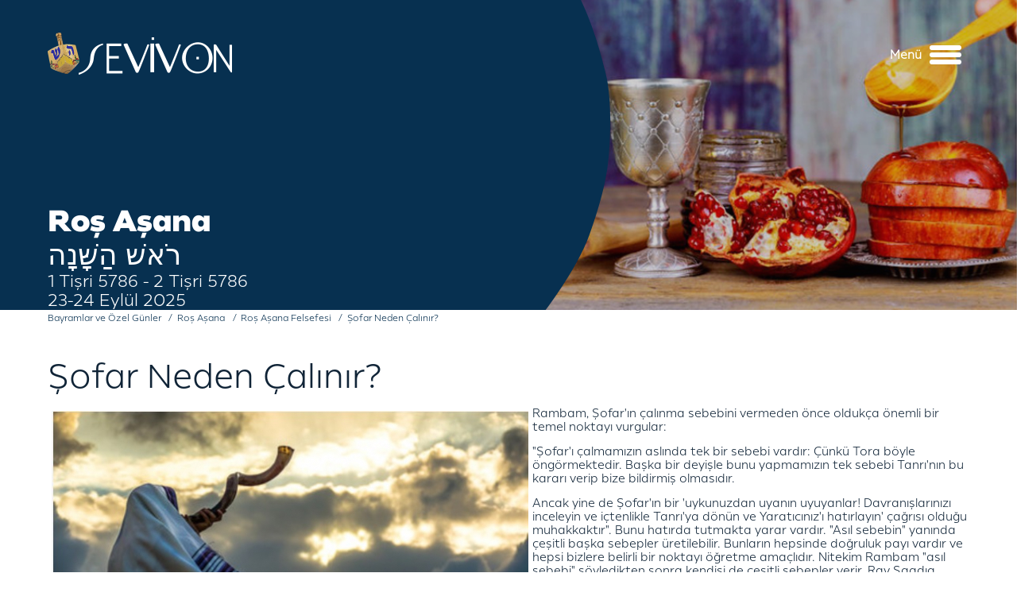

--- FILE ---
content_type: text/html; charset=utf-8
request_url: https://www.sevivon.com/index.php?option=com_content&view=article&id=1366:sofar-neden-calinir&catid=20&Itemid=206
body_size: 9105
content:

<!doctype html>

<!--[if lt IE 7 ]> <html class="ie6"> <![endif]-->
<!--[if IE 7 ]> <html class="ie7"> <![endif]-->
<!--[if IE 8 ]> <html class="ie8"> <![endif]-->
<!--[if IE 9 ]> <html class="ie9"> <![endif]-->
<!--[if (gt IE 9)|!(IE)]><!--> <html> <!--<![endif]-->

	<head>
		<meta http-equiv="content-type" content="text/html; charset=utf-8" />
	<meta name="generator" content="Disual CMS" />
	<title>Şofar Neden Çalınır? - Sevivon</title>
	<link href="/templates/afil/favicon.ico" rel="shortcut icon" type="image/vnd.microsoft.icon" />
	<link href="https://www.sevivon.com/index.php?option=com_search&amp;view=article&amp;id=1366:sofar-neden-calinir&amp;catid=20&amp;Itemid=206&amp;format=opensearch" rel="search" title="Ara Sevivon" type="application/opensearchdescription+xml" />
	<link href="/plugins/system/imagesizer/lbscripts/lightbox2/lightbox.css" rel="stylesheet" type="text/css" media="all" />
	<script src="/media/jui/js/jquery.min.js?78a35f89f57ee04e92c5b1ad81a78df0" type="text/javascript"></script>
	<script src="/media/jui/js/jquery-noconflict.js?78a35f89f57ee04e92c5b1ad81a78df0" type="text/javascript"></script>
	<script src="/media/jui/js/jquery-migrate.min.js?78a35f89f57ee04e92c5b1ad81a78df0" type="text/javascript"></script>
	<script src="/plugins/system/imagesizer/lbscripts/lightbox2/lightbox.min.js" type="text/javascript"></script>
	<script src="/media/system/js/caption.js?78a35f89f57ee04e92c5b1ad81a78df0" type="text/javascript"></script>
	<script src="/media/jui/js/bootstrap.min.js?78a35f89f57ee04e92c5b1ad81a78df0" type="text/javascript"></script>
	<!--[if lt IE 9]><script src="/media/system/js/html5fallback.js?78a35f89f57ee04e92c5b1ad81a78df0" type="text/javascript"></script><![endif]-->
	<script type="text/javascript">
jQuery(window).on('load',  function() {
				new JCaption('img.caption');
			});
	</script>


		<meta http-equiv="X-UA-Compatible" content="IE=edge"/>
		<meta name="author" content="Disual, Your Digital Visuals Partner"/>
		<meta name="viewport" content="min-width=286, initial-scale=1, maximum-scale=1"/>

		
		<link rel="apple-touch-icon" href="/templates/afil/apple-touch-icon.png"/>
		<link rel="stylesheet" href="/templates/afil/css/slick.css"/>
		<link rel="stylesheet" href="/templates/afil/css/hc-offcanvas-nav.css"/>
		<link rel="stylesheet" href="/templates/afil/css/template_css.css"/>

	</head>

	<body id="top" class="_tr menu-206  view-article layout-">
		<div class="message-box">
			<a name="1"></a><div id="system-message-container">
	</div>

		</div>
					<div class="allbody allbody-in">
					<div class="header-wrapper">
				<div class="header-holder">
					<div class="header">
						<div class="logo">
							<a href="/index.php"><img src="/templates/afil/images/logo.png" title="Disual"/></a>
						</div>
						<div class="search-lang">
							<div class="search-lang-wrapper">
								<div class="search-wrapper">
									<div class="search">
	<form action="/index.php?option=com_content&amp;view=category&amp;layout=blog&amp;id=20&amp;Itemid=206" method="post" class="form-inline">
		<label for="mod-search-searchword93" class="element-invisible">arama...</label> <input name="searchword" id="mod-search-searchword93" maxlength="200"  class="inputbox search-query input-medium" type="search" placeholder="arama..." /> <button class="button btn btn-primary" onclick="this.form.searchword.focus();">Ara</button>		<input type="hidden" name="task" value="search" />
		<input type="hidden" name="option" value="com_search" />
		<input type="hidden" name="Itemid" value="326" />
	</form>
</div>

								</div>
							</div>
						</div>
						<div class="mainmenu-wrapper">
							<div class="mainmenu-holder">
								<div class="mainmenu">
									<ul class="nav menu">
<li class="item-103 active deeper parent"><a href="/index.php?option=com_content&amp;view=category&amp;layout=blog&amp;id=17&amp;Itemid=103" >Bayramlar ve Özel Günler</a><ul class="nav-child unstyled small"><li class="item-104 active"><a href="/index.php?option=com_content&amp;view=category&amp;layout=blog&amp;id=18&amp;Itemid=104" >Roş Aşana</a></li><li class="item-105"><a href="/index.php?option=com_content&amp;view=category&amp;layout=blog&amp;id=22&amp;Itemid=105" >Yom Kipur</a></li><li class="item-106"><a href="/index.php?option=com_content&amp;view=category&amp;layout=blog&amp;id=25&amp;Itemid=106" >Sukot - Şemini Atseret - Simhat Tora</a></li><li class="item-107"><a href="/index.php?option=com_content&amp;view=category&amp;layout=blog&amp;id=29&amp;Itemid=107" >Hanuka</a></li><li class="item-108"><a href="/index.php?option=com_content&amp;view=category&amp;layout=blog&amp;id=33&amp;Itemid=108" >Asara Betevet (Oruç)</a></li><li class="item-109"><a href="/index.php?option=com_content&amp;view=category&amp;layout=blog&amp;id=36&amp;Itemid=109" >Tu Bişvat</a></li><li class="item-110"><a href="/index.php?option=com_content&amp;view=category&amp;layout=blog&amp;id=40&amp;Itemid=110" >Purim</a></li><li class="item-111"><a href="/index.php?option=com_content&amp;view=category&amp;layout=blog&amp;id=44&amp;Itemid=111" >Pesah</a></li><li class="item-112"><a href="/index.php?option=com_content&amp;view=category&amp;layout=blog&amp;id=183&amp;Itemid=112" target="_blank">Holokost - Yom Aşoa</a></li><li class="item-113"><a href="/index.php?option=com_content&amp;view=category&amp;layout=blog&amp;id=53&amp;Itemid=113" >Omer ve Lagbaomer</a></li><li class="item-114"><a href="/index.php?option=com_content&amp;view=category&amp;layout=blog&amp;id=57&amp;Itemid=114" >Şavuot</a></li><li class="item-115"><a href="/index.php?option=com_content&amp;view=category&amp;layout=blog&amp;id=61&amp;Itemid=115" >Şiva Asar Betamuz (Oruç)</a></li><li class="item-116"><a href="/index.php?option=com_content&amp;view=category&amp;layout=blog&amp;id=63&amp;Itemid=116" >Tişa Beav</a></li><li class="item-117"><a href="/index.php?option=com_content&amp;view=category&amp;layout=blog&amp;id=66&amp;Itemid=117" >Tu Beav</a></li><li class="item-118"><a href="/index.php?option=com_content&amp;view=category&amp;layout=blog&amp;id=68&amp;Itemid=118" >Şabat</a></li><li class="item-119"><a href="/index.php?option=com_content&amp;view=category&amp;layout=blog&amp;id=73&amp;Itemid=119" >Elul Ayı ve Önemi</a></li><li class="item-120"><a href="/index.php?option=com_content&amp;view=article&amp;id=2379&amp;Itemid=120" >Yahudi Takvimi</a></li></ul></li><li class="item-121 deeper parent"><a href="/index.php?option=com_content&amp;view=category&amp;layout=blog&amp;id=77&amp;Itemid=121" >Yaşam Döngüsü ve Semboller</a><ul class="nav-child unstyled small"><li class="item-122"><a href="/index.php?option=com_content&amp;view=category&amp;layout=blog&amp;id=78&amp;Itemid=122" >Yaşam Döngüsü</a></li><li class="item-254"><a href="/index.php?option=com_content&amp;view=category&amp;layout=blog&amp;id=184&amp;Itemid=254" >Kavramlar</a></li><li class="item-123"><a href="/index.php?option=com_content&amp;view=category&amp;layout=blog&amp;id=79&amp;Itemid=123" >Semboller</a></li></ul></li><li class="item-124 deeper parent"><a href="/index.php?option=com_content&amp;view=category&amp;layout=blog&amp;id=80&amp;Itemid=124" >Yahudi Evi</a><ul class="nav-child unstyled small"><li class="item-125"><a href="/index.php?option=com_content&amp;view=category&amp;layout=blog&amp;id=81&amp;Itemid=125" >Yahudi Mutfağı</a></li><li class="item-126"><a href="/index.php?option=com_content&amp;view=category&amp;layout=blog&amp;id=82&amp;Itemid=126" >Yahudi Kadını</a></li><li class="item-127"><a href="/index.php?option=com_content&amp;view=category&amp;layout=blog&amp;id=83&amp;Itemid=127" >Evlilik</a></li><li class="item-128"><a href="/index.php?option=com_content&amp;view=category&amp;layout=blog&amp;id=84&amp;Itemid=128" >Çocuk Eğitimi</a></li><li class="item-129"><a href="/index.php?option=com_content&amp;view=category&amp;layout=blog&amp;id=85&amp;Itemid=129" >Çocukların Sorularına Cevap</a></li><li class="item-328"><a href="/index.php?option=com_content&amp;view=category&amp;layout=blog&amp;id=186&amp;Itemid=328" >Duaların Kalbinden</a></li></ul></li><li class="item-130 deeper parent"><a href="/index.php?option=com_content&amp;view=category&amp;layout=blog&amp;id=86&amp;Itemid=130" >Yaşam ve Maneviyat</a><ul class="nav-child unstyled small"><li class="item-131"><a href="/index.php?option=com_content&amp;view=category&amp;layout=blog&amp;id=87&amp;Itemid=131" >Bilim ve Yahudilik</a></li><li class="item-132"><a href="/index.php?option=com_content&amp;view=category&amp;layout=blog&amp;id=88&amp;Itemid=132" >Yahudi Felsefesi</a></li><li class="item-134"><a href="/index.php?option=com_content&amp;view=category&amp;layout=blog&amp;id=90&amp;Itemid=134" >Tora'nın Düşündürdükleri</a></li><li class="item-135"><a href="/index.php?option=com_content&amp;view=category&amp;layout=blog&amp;id=91&amp;Itemid=135" >Kendini Geliştirmenin Yolları</a></li><li class="item-136"><a href="/index.php?option=com_content&amp;view=category&amp;layout=blog&amp;id=92&amp;Itemid=136" >Günün Öğretisi</a></li><li class="item-137"><a href="/index.php?option=com_content&amp;view=category&amp;layout=blog&amp;id=93&amp;Itemid=137" >Yaşanmış Hikayeler</a></li><li class="item-138"><a href="/index.php?option=com_content&amp;view=category&amp;layout=blog&amp;id=94&amp;Itemid=138" >Mitsvalar</a></li><li class="item-327"><a href="/index.php?option=com_content&amp;view=category&amp;layout=blog&amp;id=185&amp;Itemid=327" >Yahudi Mistisizmi - Kabala</a></li><li class="item-139"><a href="/index.php?option=com_content&amp;view=category&amp;layout=blog&amp;id=95&amp;Itemid=139" >Rabi Lord Jonathan Sacks'dan Geleceğe Mektuplar</a></li></ul></li><li class="item-140"><a href="/index.php?option=com_content&amp;view=category&amp;layout=blog&amp;id=99&amp;Itemid=140" >Tora Yorumları / Peraşalar</a></li><li class="item-141"><a href="/ext/cocuk/cocuk.htm" target="_blank" rel="noopener noreferrer">Çocuk</a></li><li class="item-142"><a href="/index.php?option=com_content&amp;view=article&amp;id=2399&amp;Itemid=142" >Tarih</a></li><li class="item-143"><a href="/index.php?option=com_content&amp;view=category&amp;layout=blog&amp;id=156&amp;Itemid=143" >Kütüphane</a></li><li class="item-144"><a href="/index.php?option=com_content&amp;view=category&amp;layout=blog&amp;id=157&amp;Itemid=144" >Medya</a></li><li class="item-145"><a href="/index.php?option=com_content&amp;view=category&amp;layout=blog&amp;id=177&amp;Itemid=145" >Linkler</a></li></ul>

								</div>
							</div>
							<span class="menu-clc">
								<b>Menü</b>
								<i></i>
							</span>
						</div>
					</div>
				</div>
			</div>

			
				<div class="content-wrapper content-wrapper-in">
					<div class="content-holder_in">
						<div class="banner-wrapper">
							<div class="banner-img-wrapper">
								<img src="/templates/afil/images/banner/1.jpg"/>
							</div>
							<div class="banner-text-wrapper">
								<div class="banner-text-holder">
								</div>
							</div>
						</div>
						<div class="pathway">
							
<ul itemscope itemtype="https://schema.org/BreadcrumbList" class="breadcrumb">
			<li class="active">
			<span class="divider icon-location"></span>
		</li>
	
				<li itemprop="itemListElement" itemscope itemtype="https://schema.org/ListItem">
									<a itemprop="item" href="/index.php?option=com_content&amp;view=featured&amp;Itemid=100" class="pathway"><span itemprop="name">Anasayfa</span></a>
				
									<span class="divider">
						<img src="/media/system/images/arrow.png" alt="" />					</span>
								<meta itemprop="position" content="1">
			</li>
					<li itemprop="itemListElement" itemscope itemtype="https://schema.org/ListItem">
									<a itemprop="item" href="/index.php?option=com_content&amp;view=category&amp;layout=blog&amp;id=17&amp;Itemid=103" class="pathway"><span itemprop="name">Bayramlar ve Özel Günler</span></a>
				
									<span class="divider">
						<img src="/media/system/images/arrow.png" alt="" />					</span>
								<meta itemprop="position" content="2">
			</li>
					<li itemprop="itemListElement" itemscope itemtype="https://schema.org/ListItem">
									<a itemprop="item" href="/index.php?option=com_content&amp;view=category&amp;layout=blog&amp;id=18&amp;Itemid=104" class="pathway"><span itemprop="name">Roş Aşana</span></a>
				
									<span class="divider">
						<img src="/media/system/images/arrow.png" alt="" />					</span>
								<meta itemprop="position" content="3">
			</li>
					<li itemprop="itemListElement" itemscope itemtype="https://schema.org/ListItem">
									<a itemprop="item" href="/index.php?option=com_content&amp;view=category&amp;layout=blog&amp;id=20&amp;Itemid=206" class="pathway"><span itemprop="name">Roş Aşana Felsefesi</span></a>
				
									<span class="divider">
						<img src="/media/system/images/arrow.png" alt="" />					</span>
								<meta itemprop="position" content="4">
			</li>
					<li itemprop="itemListElement" itemscope itemtype="https://schema.org/ListItem" class="active">
				<span itemprop="name">
					Şofar Neden Çalınır?				</span>
				<meta itemprop="position" content="5">
			</li>
		</ul>

						</div>
						<div class="content-holder_in-wrapper">
							<div class="mainbody">
								<div class="arsiv">
									
								</div>
								<div class="banner-in">
											<div class="moduletable">
						

<div class="custom"  >
	<div class="banner-content">
<p><img src="/images/stories/kategori/ros-asana.jpg" alt="Roş Aşana" /></p>
<h2>Roş Aşana</h2>
<h3>רֹאשׁ הַשָּׁנָה</h3>
<h4>1 Tişri 5786 - 2 Tişri 5786<br />23-24 Eyl&uuml;l 2025</h4>
</div></div>
		</div>
	
								</div>
								<div class="item-page ic-sayfa" itemscope itemtype="https://schema.org/Article">
	<meta itemprop="inLanguage" content="tr-TR" />
	
		
			<div class="page-header">
					<h2 itemprop="headline">
				Şofar Neden Çalınır?			</h2>
									</div>
							
<div class="icons">
	
					<div class="btn-group pull-right">
				<button class="btn dropdown-toggle" type="button" id="dropdownMenuButton-1366" aria-label="Kullanıcı araçları"
				data-toggle="dropdown" aria-haspopup="true" aria-expanded="false">
					<span class="icon-cog" aria-hidden="true"></span>
					<span class="caret" aria-hidden="true"></span>
				</button>
								<ul class="dropdown-menu" aria-labelledby="dropdownMenuButton-1366">
											<li class="print-icon"> <a href="/index.php?option=com_content&amp;view=article&amp;id=1366:sofar-neden-calinir&amp;catid=20&amp;tmpl=component&amp;print=1&amp;layout=default&amp;Itemid=206" title="< Şofar Neden Çalınır? > makalesini yazdır" onclick="window.open(this.href,'win2','status=no,toolbar=no,scrollbars=yes,titlebar=no,menubar=no,resizable=yes,width=640,height=480,directories=no,location=no'); return false;" rel="nofollow">	Yazdır</a> </li>
																			</ul>
			</div>
		
	</div>
			
		
	
	
		
									<div itemprop="articleBody">
		<p><img style="margin: 5px; float: left;" title="Şofar neden &ccedil;alınır" src="/images/stories/bayramlar_ozel_gunler/sofar2.jpg" alt="Şofar neden &ccedil;alınır" width="600" height="347" />Rambam, Şofar'ın &ccedil;alınma sebebini vermeden &ouml;nce olduk&ccedil;a &ouml;nemli bir temel noktayı vurgular:</p>
 
<p>"Şofar'ı &ccedil;almamızın aslında tek bir sebebi vardır: &Ccedil;&uuml;nk&uuml; Tora b&ouml;yle &ouml;ng&ouml;rmektedir. Başka bir deyişle bunu yapmamızın tek sebebi Tanrı'nın bu kararı verip bize bildirmiş olmasıdır.</p>
<p>Ancak yine de Şofar'ın bir 'uykunuzdan uyanın uyuyanlar! Davranışlarınızı inceleyin ve i&ccedil;tenlikle Tanrı'ya d&ouml;n&uuml;n ve Yaratıcınız'ı hatırlayın' &ccedil;ağrısı olduğu muhakkaktır". Bunu hatırda tutmakta yarar vardır. "Asıl sebebin" yanında &ccedil;eşitli başka sebepler &uuml;retilebilir. Bunların hepsinde doğruluk payı vardır ve hepsi bizlere belirli bir noktayı &ouml;ğretme ama&ccedil;lıdır. Nitekim Rambam "asıl sebebi" s&ouml;yledikten sonra kendisi de &ccedil;eşitli sebepler verir. Rav Saadıa Gaon da (10. yı) Şofar &ccedil;alınması i&ccedil;in on tane sembolik sebep vermektedir. Aşağıda Şofar'ın &ccedil;alınma sebeplerinden bazılarını bulabilirsiniz:</p>
<ol>
<li style="list-style-type: lower-alpha;">Roş Aşana, insanın yaratıldığı ve dolayısıyla d&uuml;nyanın kuruluşunun tamamlandığı g&uuml;nd&uuml;r. Başka bir deyişle Tanrı'nın, yarattığı evrenin Hakimi ve Kralı olarak tanındığı g&uuml;n Roş Aşana'dır. Yahudi kanununda, yeni g&ouml;reve başlamış olan bir kralın tahta &ccedil;ıkması ve tebaası &uuml;zerinde hakimiyetini ilan etmesi, &ccedil;alınan trompetler eşliğinde ger&ccedil;ekleşir.</li>
<li style="list-style-type: lower-alpha;">Roş Aşana, "Aseret Yeme Teşuva - 10 Teşuva G&uuml;n&uuml;"n&uuml;n ilkidir. İnsanları Teşuva yapmak &uuml;zere uyandırma amacıyla Şofar &ccedil;alınır.</li>
<li style="list-style-type: lower-alpha;">Bene-Yisrael Sinay Dağı'nda Tora'yı aldıkları zaman, şimşek ve g&ouml;k g&uuml;r&uuml;lt&uuml;lerinin yanında Şofar sesleri de duyulmaktaydı. Şofar &ccedil;alarak, atalarımızın Tora'yı kabul edişlerini hatırlar ve Teşuva yaptığımız bu g&uuml;nde bir anlamda Tora'yı tekrar kabul ederiz.</li>
<li style="list-style-type: lower-alpha;">Peygamberlerimizin, g&uuml;nah işleyen Bene-Yisrael'i uyaran s&ouml;zleri, Şofar sesiyle karşılaştırılır. Dolayısıyla Şofar sesi, insanı Teşuva'ya davet eden bu s&ouml;zleri hatırlatır.</li>
<li style="list-style-type: lower-alpha;">Yeruşalayim'deki Bet-Amikdaş'ı yıkan d&uuml;şmanlar, saldırıya ge&ccedil;tikleri zaman trompetler &ccedil;alıyorlardı. Şofar sesi, bu trompet seslerini ve Bet-Amikdaş'ın g&uuml;nahlarımız sebebiyle yıkılmış ve hen&uuml;z inşa edilememiş oluşunu hatırlatır ve bizi g&uuml;nahlarımızdan arınmaya teşvik eder.</li>
<li style="list-style-type: lower-alpha;">"Akeda - [Yitshak'ın Korban olarak sunulmak &uuml;zere sunak &uuml;zerinde] Bağlanış[ı]" sırasında, Tanrı, Avraam Avinu'ya, Yitshak'ın yerine korban olarak sunması i&ccedil;in, boynuzlarından &ccedil;alılara yakalanmış bir ko&ccedil; g&ouml;stermişti. Genelde ko&ccedil; boynuzundan yapılan Şofar, 100 yaşındayken doğan oğlunu Tanrı'nın emri &uuml;zerine g&ouml;zden &ccedil;ıkaran Avraam Avinu ile kendi hayatını Tanrı i&ccedil;in feda etmeye hazır olan Yitshak Avinu'nun fedakarlığını hatırlatır. Bizlerin de bundan ilham alarak hayatımızı Tanrı'nın istekleri doğrultusunda devam ettirmemiz beklenir. Bu ayrıca, Tanrı'ya, Avraam ile Yitshak'ın fedakarlıklarını da "hatırlatır" ve onların &ccedil;ocuklarına merhamet g&ouml;stermesi konusundaki s&ouml;zs&uuml;z bir yalvarmayı ifade eder.</li>
<li style="list-style-type: lower-alpha;">Şofar sesi bazen uzun, bazen aralıklı bazen de kesik kesik olduğundan ağlamayı ve pişmanlığı ifade eder. Bu sesleri duyup ruhumuzun derinliklerinde gizli kalmış i&ccedil;ten duygularımızı harekete ge&ccedil;irmemiz, Kral'ın &ouml;n&uuml;nde saygıdan kaynaklanan bir korku ve titreme hissetmemiz ve tevazu i&ccedil;inde davranmamız beklenir.</li>
<li style="list-style-type: lower-alpha;">Maşiah d&ouml;neminde "B&uuml;y&uuml;k Şofar" &ccedil;alınacaktır. Son Kurtuluş'un ger&ccedil;ekleşeceği bu d&ouml;nemi yaklaştıracak olan, bizim m&uuml;mk&uuml;n olduğu kadar &ccedil;ok mitsva yapmamız ve Teşuva'dır. Şofar sesi bu d&ouml;neme y&ouml;nelik &ouml;zlemi ve umudu ifade eder.</li>
</ol>
<p>Şofar o t&uuml;yleri &uuml;rperten sesiyle bağırır: Uyan! Sen &ouml;zg&uuml;rs&uuml;n! Seni tutan her şeyi, seni bağlayan zincirleri kırıp atabilir ve eve d&ouml;nebilirsin! Alıştığın hatalı davranışlarını sil, &ccedil;&uuml;nk&uuml; onlar seni asıl takip etmen gereken asıl yoldan alıkoyan engellerdir.<br /> *Rosh Hashanah Yom Kippur Survival Kit<br /> *"Lifeline" - Rabi Yaakov Menken<br /> *"TorahFax" - Zalmen Marozov</p>	</div>

	
	
<ul class="pager pagenav">
			<li class="previous">
			<a class="hasTooltip" title="Roş Aşana Devar Tora'sı" aria-label="Önceki makale: Roş Aşana Devar Tora'sı" href="/index.php?option=com_content&amp;view=article&amp;id=1361:ros-asana-devar-tora-si&amp;catid=20&amp;Itemid=206" rel="prev">
				<div class="nspArt nspCol1">
					<div class="inner-module-text-wrapper">
						<h4 class="nspHeader tleft fnone has-image">Roş Aşana Devar Tora'sı</h4>
						<p class="nspText tleft fleft">"Tanrı, Sara'yı, önceden söylemiş olduğu gibi akılda tuttu ve Tanrı, Sara'ya, konuşmu...</p>
						<span class="icon-chevron-left" aria-hidden="true"></span> <span aria-hidden="true">Önceki</span>					</div>
					<div class="inner-module-img-wrapper">
						<div class="nspImageWrapper tleft fleft">
							<img class="nspImage" src="/images/stories/bayramlar_ozel_gunler/devar_torasi.jpg" alt="Roş Aşana Devar Tora'sı"/>
						</div>
					</div>
				</div>
			</a>
		</li>
				<li class="next">
			<a class="hasTooltip" title="Yargı ve Merhamet" aria-label="Sonraki makale: Yargı ve Merhamet" href="/index.php?option=com_content&amp;view=article&amp;id=1365:yargi-ve-merhamet&amp;catid=20&amp;Itemid=206" rel="next">
				<div class="nspArt nspCol1">
					<div class="inner-module-text-wrapper">
						<h4 class="nspHeader tleft fnone has-image">Yargı ve Merhamet</h4>
						<p class="nspText tleft fleft">Roş Aşana'nın aslında insanda tedirginlik uyandıran bir gün olduğunu unutmamak gerekir...</p>
						<span aria-hidden="true">Sonraki</span> <span class="icon-chevron-right" aria-hidden="true"></span>					</div>
					<div class="inner-module-img-wrapper">
						<div class="nspImageWrapper tleft fleft">
							<img class="nspImage" src="/images/stories/bayramlar_ozel_gunler/adalet.jpg" alt="Yargı ve Merhamet"/>
						</div>
					</div>
				</div>
			</a>
		</li>
		</ul>							</div>

							</div>

														<div class="inner-module inner-module-l">
								<div class="inner-module-wrapper left-wrapper">
									
								</div>
							</div>
														<button class="gtb" type="button" onclick="history.back();">Geri</button>
						</div>
					</div>
				</div>
			
			<div class="footer-wrapper">
				<div class="footer-holder">
					<div class="logo">
						<a href="/index.php"><img src="/templates/afil/images/logo.png" title="Disual"/></a>
					</div>
					<div class="mainmenu">
						<ul class="nav menu">
<li class="item-103 active deeper parent"><a href="/index.php?option=com_content&amp;view=category&amp;layout=blog&amp;id=17&amp;Itemid=103" >Bayramlar ve Özel Günler</a><ul class="nav-child unstyled small"><li class="item-104 active"><a href="/index.php?option=com_content&amp;view=category&amp;layout=blog&amp;id=18&amp;Itemid=104" >Roş Aşana</a></li><li class="item-105"><a href="/index.php?option=com_content&amp;view=category&amp;layout=blog&amp;id=22&amp;Itemid=105" >Yom Kipur</a></li><li class="item-106"><a href="/index.php?option=com_content&amp;view=category&amp;layout=blog&amp;id=25&amp;Itemid=106" >Sukot - Şemini Atseret - Simhat Tora</a></li><li class="item-107"><a href="/index.php?option=com_content&amp;view=category&amp;layout=blog&amp;id=29&amp;Itemid=107" >Hanuka</a></li><li class="item-108"><a href="/index.php?option=com_content&amp;view=category&amp;layout=blog&amp;id=33&amp;Itemid=108" >Asara Betevet (Oruç)</a></li><li class="item-109"><a href="/index.php?option=com_content&amp;view=category&amp;layout=blog&amp;id=36&amp;Itemid=109" >Tu Bişvat</a></li><li class="item-110"><a href="/index.php?option=com_content&amp;view=category&amp;layout=blog&amp;id=40&amp;Itemid=110" >Purim</a></li><li class="item-111"><a href="/index.php?option=com_content&amp;view=category&amp;layout=blog&amp;id=44&amp;Itemid=111" >Pesah</a></li><li class="item-112"><a href="/index.php?option=com_content&amp;view=category&amp;layout=blog&amp;id=183&amp;Itemid=112" target="_blank">Holokost - Yom Aşoa</a></li><li class="item-113"><a href="/index.php?option=com_content&amp;view=category&amp;layout=blog&amp;id=53&amp;Itemid=113" >Omer ve Lagbaomer</a></li><li class="item-114"><a href="/index.php?option=com_content&amp;view=category&amp;layout=blog&amp;id=57&amp;Itemid=114" >Şavuot</a></li><li class="item-115"><a href="/index.php?option=com_content&amp;view=category&amp;layout=blog&amp;id=61&amp;Itemid=115" >Şiva Asar Betamuz (Oruç)</a></li><li class="item-116"><a href="/index.php?option=com_content&amp;view=category&amp;layout=blog&amp;id=63&amp;Itemid=116" >Tişa Beav</a></li><li class="item-117"><a href="/index.php?option=com_content&amp;view=category&amp;layout=blog&amp;id=66&amp;Itemid=117" >Tu Beav</a></li><li class="item-118"><a href="/index.php?option=com_content&amp;view=category&amp;layout=blog&amp;id=68&amp;Itemid=118" >Şabat</a></li><li class="item-119"><a href="/index.php?option=com_content&amp;view=category&amp;layout=blog&amp;id=73&amp;Itemid=119" >Elul Ayı ve Önemi</a></li><li class="item-120"><a href="/index.php?option=com_content&amp;view=article&amp;id=2379&amp;Itemid=120" >Yahudi Takvimi</a></li></ul></li><li class="item-121 deeper parent"><a href="/index.php?option=com_content&amp;view=category&amp;layout=blog&amp;id=77&amp;Itemid=121" >Yaşam Döngüsü ve Semboller</a><ul class="nav-child unstyled small"><li class="item-122"><a href="/index.php?option=com_content&amp;view=category&amp;layout=blog&amp;id=78&amp;Itemid=122" >Yaşam Döngüsü</a></li><li class="item-254"><a href="/index.php?option=com_content&amp;view=category&amp;layout=blog&amp;id=184&amp;Itemid=254" >Kavramlar</a></li><li class="item-123"><a href="/index.php?option=com_content&amp;view=category&amp;layout=blog&amp;id=79&amp;Itemid=123" >Semboller</a></li></ul></li><li class="item-124 deeper parent"><a href="/index.php?option=com_content&amp;view=category&amp;layout=blog&amp;id=80&amp;Itemid=124" >Yahudi Evi</a><ul class="nav-child unstyled small"><li class="item-125"><a href="/index.php?option=com_content&amp;view=category&amp;layout=blog&amp;id=81&amp;Itemid=125" >Yahudi Mutfağı</a></li><li class="item-126"><a href="/index.php?option=com_content&amp;view=category&amp;layout=blog&amp;id=82&amp;Itemid=126" >Yahudi Kadını</a></li><li class="item-127"><a href="/index.php?option=com_content&amp;view=category&amp;layout=blog&amp;id=83&amp;Itemid=127" >Evlilik</a></li><li class="item-128"><a href="/index.php?option=com_content&amp;view=category&amp;layout=blog&amp;id=84&amp;Itemid=128" >Çocuk Eğitimi</a></li><li class="item-129"><a href="/index.php?option=com_content&amp;view=category&amp;layout=blog&amp;id=85&amp;Itemid=129" >Çocukların Sorularına Cevap</a></li><li class="item-328"><a href="/index.php?option=com_content&amp;view=category&amp;layout=blog&amp;id=186&amp;Itemid=328" >Duaların Kalbinden</a></li></ul></li><li class="item-130 deeper parent"><a href="/index.php?option=com_content&amp;view=category&amp;layout=blog&amp;id=86&amp;Itemid=130" >Yaşam ve Maneviyat</a><ul class="nav-child unstyled small"><li class="item-131"><a href="/index.php?option=com_content&amp;view=category&amp;layout=blog&amp;id=87&amp;Itemid=131" >Bilim ve Yahudilik</a></li><li class="item-132"><a href="/index.php?option=com_content&amp;view=category&amp;layout=blog&amp;id=88&amp;Itemid=132" >Yahudi Felsefesi</a></li><li class="item-134"><a href="/index.php?option=com_content&amp;view=category&amp;layout=blog&amp;id=90&amp;Itemid=134" >Tora'nın Düşündürdükleri</a></li><li class="item-135"><a href="/index.php?option=com_content&amp;view=category&amp;layout=blog&amp;id=91&amp;Itemid=135" >Kendini Geliştirmenin Yolları</a></li><li class="item-136"><a href="/index.php?option=com_content&amp;view=category&amp;layout=blog&amp;id=92&amp;Itemid=136" >Günün Öğretisi</a></li><li class="item-137"><a href="/index.php?option=com_content&amp;view=category&amp;layout=blog&amp;id=93&amp;Itemid=137" >Yaşanmış Hikayeler</a></li><li class="item-138"><a href="/index.php?option=com_content&amp;view=category&amp;layout=blog&amp;id=94&amp;Itemid=138" >Mitsvalar</a></li><li class="item-327"><a href="/index.php?option=com_content&amp;view=category&amp;layout=blog&amp;id=185&amp;Itemid=327" >Yahudi Mistisizmi - Kabala</a></li><li class="item-139"><a href="/index.php?option=com_content&amp;view=category&amp;layout=blog&amp;id=95&amp;Itemid=139" >Rabi Lord Jonathan Sacks'dan Geleceğe Mektuplar</a></li></ul></li><li class="item-140"><a href="/index.php?option=com_content&amp;view=category&amp;layout=blog&amp;id=99&amp;Itemid=140" >Tora Yorumları / Peraşalar</a></li><li class="item-141"><a href="/ext/cocuk/cocuk.htm" target="_blank" rel="noopener noreferrer">Çocuk</a></li><li class="item-142"><a href="/index.php?option=com_content&amp;view=article&amp;id=2399&amp;Itemid=142" >Tarih</a></li><li class="item-143"><a href="/index.php?option=com_content&amp;view=category&amp;layout=blog&amp;id=156&amp;Itemid=143" >Kütüphane</a></li><li class="item-144"><a href="/index.php?option=com_content&amp;view=category&amp;layout=blog&amp;id=157&amp;Itemid=144" >Medya</a></li><li class="item-145"><a href="/index.php?option=com_content&amp;view=category&amp;layout=blog&amp;id=177&amp;Itemid=145" >Linkler</a></li></ul>

					</div>
					<div class="social">
						<h4>Sosyal Medya‘da Biz</h4>
						<ul>
							<li class="youtube"><a href="https://www.youtube.com/channel/UCIw2nip7KDfBrhA4PZwNQJA" target="_blank" title="Youtube Kanalımıza Abone Olun"><svg 
		xmlns='http://www.w3.org/2000/svg'
		xmlns:xlink='http://www.w3.org/1999/xlink'
		width='40px' height='30px'>
	   <path fill-rule='evenodd'  fill='rgb(255, 255, 255)'
		d='M38.272,23.262 C37.749,26.342 35.367,28.712 32.344,29.160 C28.569,29.721 24.044,30.000 19.517,30.000 C14.981,30.000 10.444,29.719 6.655,29.158 C3.629,28.710 1.245,26.341 0.725,23.260 C-0.243,17.547 -0.243,12.453 0.725,6.738 C1.245,3.659 3.629,1.288 6.655,0.840 C14.219,-0.281 24.782,-0.281 32.343,0.840 C35.368,1.288 37.752,3.659 38.272,6.736 C39.241,12.451 39.241,17.547 38.272,23.262 ZM35.869,7.142 C35.524,5.105 33.963,3.539 31.983,3.246 C28.308,2.702 23.902,2.430 19.497,2.430 C15.095,2.430 10.690,2.702 7.014,3.246 C5.033,3.541 3.473,5.105 3.127,7.142 C2.194,12.650 2.194,17.350 3.127,22.855 C3.472,24.892 5.033,26.457 7.012,26.751 C14.374,27.841 24.643,27.841 31.985,26.753 C33.963,26.461 35.523,24.894 35.869,22.856 C36.801,17.350 36.801,12.650 35.869,7.142 ZM16.150,21.723 C15.344,22.200 14.307,21.625 14.307,20.676 L14.307,9.322 C14.307,8.378 15.342,7.796 16.150,8.277 L25.688,13.963 C26.478,14.436 26.480,15.581 25.687,16.054 L16.150,21.723 ZM16.744,11.465 L16.744,18.537 L22.684,15.006 L16.744,11.465 Z'/>
	   </svg></a></li>
							<!--li class="facebook"><a href="#" target="_blank" title="Facebook Sayfas&#305;n&#305; Be&#287;enin"><svg 
		xmlns='http://www.w3.org/2000/svg'
		xmlns:xlink='http://www.w3.org/1999/xlink'
		width='18px' height='31px'>
	   <path fill-rule='evenodd'  fill='rgb(255, 255, 255)'
		d='M11.118,31.000 L6.040,31.000 C5.191,31.000 4.501,30.325 4.501,29.496 L4.501,18.299 L1.538,18.299 C0.690,18.299 -0.000,17.624 -0.000,16.795 L-0.000,11.997 C-0.000,11.168 0.690,10.493 1.538,10.493 L4.501,10.493 L4.501,8.091 C4.501,5.708 5.267,3.681 6.714,2.229 C8.168,0.771 10.200,-0.000 12.591,-0.000 L16.464,0.006 C17.311,0.008 18.000,0.682 18.000,1.510 L18.000,5.965 C18.000,6.794 17.310,7.469 16.462,7.469 L13.854,7.469 C13.059,7.469 12.856,7.625 12.813,7.673 C12.742,7.752 12.657,7.976 12.657,8.595 L12.657,10.493 L16.266,10.493 C16.538,10.493 16.801,10.559 17.027,10.682 C17.515,10.949 17.819,11.453 17.819,11.997 L17.817,16.795 C17.817,17.624 17.127,18.299 16.278,18.299 L12.657,18.299 L12.657,29.496 C12.657,30.325 11.966,31.000 11.118,31.000 ZM6.360,29.183 L10.797,29.183 L10.797,17.485 C10.797,16.932 11.258,16.481 11.824,16.481 L15.957,16.481 L15.959,12.311 L11.824,12.311 C11.258,12.311 10.797,11.860 10.797,11.307 L10.797,8.595 C10.797,7.885 10.871,7.077 11.419,6.470 C12.082,5.737 13.126,5.652 13.854,5.652 L16.141,5.651 L16.141,1.823 L12.589,1.817 C8.748,1.817 6.360,4.221 6.360,8.091 L6.360,11.307 C6.360,11.860 5.900,12.311 5.334,12.311 L1.859,12.311 L1.859,16.481 L5.334,16.481 C5.900,16.481 6.360,16.932 6.360,17.485 L6.360,29.183 ZM16.460,1.824 L16.461,1.824 L16.460,1.824 Z'/>
	   </svg></a></li>
							<li class="twitter"><a href="#" target="_blank" title="Twitterda Takip Edin"><svg 
		xmlns='http://www.w3.org/2000/svg'
		xmlns:xlink='http://www.w3.org/1999/xlink'
		width='32px' height='27px'>
	   <path fill-rule='evenodd'  fill='rgb(255, 255, 255)'
		d='M12.177,27.000 C6.836,27.000 2.614,26.046 0.595,24.384 L0.555,24.352 L0.520,24.315 C0.040,23.825 -0.117,23.181 0.089,22.550 L0.108,22.498 C0.358,21.859 0.970,21.428 1.634,21.424 C3.000,21.400 4.196,21.234 5.280,20.911 C3.550,20.088 2.348,18.664 1.633,16.604 C1.393,15.961 1.600,15.248 2.154,14.823 C2.291,14.718 2.446,14.639 2.609,14.586 C1.648,13.452 0.937,12.161 0.540,10.796 L0.527,10.753 L0.519,10.710 C0.384,10.020 0.686,9.310 1.239,9.004 C1.471,8.868 1.724,8.797 1.977,8.791 C1.704,8.191 1.505,7.574 1.388,6.953 C1.061,5.234 1.330,3.510 2.188,1.830 L2.387,1.424 C2.546,1.099 2.850,0.871 3.200,0.813 C3.550,0.755 3.909,0.874 4.159,1.130 L4.521,1.500 C7.378,4.560 9.936,6.012 14.360,7.006 C14.557,5.271 15.292,3.658 16.476,2.388 C17.885,0.878 19.768,0.030 21.776,0.001 L21.789,0.001 C23.254,0.001 25.071,0.856 26.171,1.459 C27.113,1.143 28.249,0.655 29.428,0.139 C29.980,-0.126 30.660,-0.005 31.093,0.438 C31.518,0.873 31.636,1.485 31.411,2.081 C31.325,2.324 31.228,2.564 31.120,2.798 C31.281,2.873 31.429,2.976 31.554,3.103 C31.931,3.489 32.088,4.092 31.954,4.641 L31.940,4.693 C31.488,6.180 30.620,7.392 29.473,8.152 C29.281,18.582 21.596,27.000 12.177,27.000 ZM2.394,23.316 C4.297,24.416 7.924,25.082 12.177,25.082 C16.265,25.082 20.123,23.288 23.040,20.031 C25.980,16.748 27.600,12.387 27.600,7.753 L27.600,7.701 C27.600,7.281 27.826,6.898 28.190,6.701 C28.928,6.301 29.525,5.621 29.914,4.751 C29.513,4.815 29.106,4.651 28.856,4.308 C28.566,3.910 28.562,3.372 28.848,2.970 C29.002,2.753 29.142,2.527 29.266,2.293 C28.248,2.730 27.282,3.122 26.443,3.382 C26.138,3.476 25.798,3.439 25.519,3.281 C24.025,2.430 22.634,1.921 21.795,1.919 C18.699,1.967 16.182,4.677 16.182,7.962 C16.182,8.301 16.035,8.620 15.778,8.835 C15.522,9.051 15.188,9.137 14.861,9.072 C9.761,8.045 6.738,6.505 3.595,3.277 C3.145,4.380 3.021,5.491 3.230,6.588 C3.441,7.699 4.003,8.813 4.855,9.808 C5.178,10.186 5.221,10.726 4.961,11.153 C4.703,11.578 4.211,11.776 3.738,11.647 C3.368,11.545 3.028,11.412 2.706,11.241 C3.363,12.699 4.492,14.047 5.911,15.041 C6.323,15.329 6.494,15.866 6.329,16.347 C6.164,16.829 5.702,17.139 5.203,17.101 C4.660,17.060 4.178,16.954 3.735,16.776 C4.531,18.433 5.802,19.344 7.762,19.693 C8.228,19.776 8.591,20.152 8.666,20.630 C8.740,21.107 8.509,21.580 8.091,21.807 C6.421,22.711 4.595,23.197 2.394,23.316 Z'/>
	   </svg></a></li>
							<li class="instagram"><a href="#" target="_blank" title="Instagram Sayfas&#305;n&#305; Ziyaret Edin"><svg 
		xmlns='http://www.w3.org/2000/svg'
		xmlns:xlink='http://www.w3.org/1999/xlink'
		width='30px' height='30px'>
	   <path fill-rule='evenodd'  fill='rgb(255, 255, 255)'
		d='M21.880,30.000 L8.121,30.000 C3.643,30.000 -0.000,26.357 -0.000,21.880 L-0.000,8.121 C-0.000,3.643 3.643,-0.000 8.121,-0.000 L21.879,-0.000 C26.357,-0.000 30.000,3.643 30.000,8.121 L30.000,21.880 C30.000,26.357 26.357,30.000 21.880,30.000 ZM28.241,8.121 C28.241,4.613 25.387,1.759 21.880,1.759 L8.121,1.759 C4.613,1.759 1.759,4.613 1.759,8.121 L1.759,21.880 C1.759,25.387 4.613,28.241 8.121,28.241 L21.879,28.241 C25.387,28.241 28.241,25.387 28.241,21.880 L28.241,8.121 ZM23.399,8.732 C22.062,8.732 20.975,7.644 20.975,6.308 C20.975,4.971 22.062,3.884 23.399,3.884 C24.736,3.884 25.823,4.971 25.823,6.308 C25.823,7.644 24.736,8.732 23.399,8.732 ZM23.399,5.643 C23.032,5.643 22.734,5.941 22.734,6.308 C22.734,6.674 23.032,6.973 23.399,6.973 C23.766,6.973 24.064,6.674 24.064,6.308 C24.064,5.941 23.766,5.643 23.399,5.643 ZM15.000,23.203 C10.477,23.203 6.797,19.523 6.797,15.000 C6.797,10.477 10.477,6.797 15.000,6.797 C19.523,6.797 23.203,10.477 23.203,15.000 C23.203,19.523 19.523,23.203 15.000,23.203 ZM15.000,8.556 C11.447,8.556 8.556,11.447 8.556,15.000 C8.556,18.553 11.447,21.444 15.000,21.444 C18.553,21.444 21.444,18.553 21.444,15.000 C21.444,11.447 18.553,8.556 15.000,8.556 Z'/>
	   </svg></a></li-->
						</ul>
					</div>
				</div>
				<div class="copyright-holder">
					<div class="copyright">
						Copyright &copy; 2026 T&#252;m haklar&#305; sakl&#305;d&#305;r.					</div>
					<div class="permission">
						Bu sitede kullanılan tüm içerik ve görsellerin kullanım hakları Sevivon'a aittir.</br>İzinsiz kopyalanamaz ve kullanılamaz.					</div>
					<div class="disual">
						<a target="_blank" href="http://www.disual.net" title="Disual Digital Visuals">
							<img src="/templates/afil/images/logo.png" alt="Disual Digital Visuals - www.disual.net"/>
						</a>
					</div>
				</div>
			</div>
		</div>

		<script src="/templates/afil/js/jquery.js"></script>
		<script src="/templates/afil/js/jquery.easing.1.3.js"></script>
		<script src="/templates/afil/js/jquery.hoverIntent.js"></script>
		<!-- script src="/templates/afil/js/swfobject.js"></script -->
		<script src="/templates/afil/js/slick.js"></script>
		<script src="/templates/afil/js/hc-offcanvas-nav.js"></script>
		<script src="/templates/afil/js/scripts.js"></script>

		<!-- jdoc:include type="modules" name="debug" / -->
		<!--?php  require_once ($this->baseurl.'/templates/analytics.php');  ?-->
	</body>
</html>

--- FILE ---
content_type: text/css
request_url: https://www.sevivon.com/templates/afil/css/template_css.css
body_size: 8913
content:
body {
	font-family: 'HeliosAntique-Regular';
	color:#102437;
	font-size:14px;
	background-color:#FFFFFF;
	margin:0;
	padding:0;
	font-weight:normal;
}
body.menu-open {
	overflow: hidden;
}
@font-face {
	font-family: 'HeliosAntique-Regular';
	src: url('../font/HeliosAntique-Regular.eot?#iefix') format('embedded-opentype'),
			url('../font/HeliosAntique-Regular.otf')  format('opentype'),
			url('../font/HeliosAntique-Regular.woff') format('woff'),
			url('../font/HeliosAntique-Regular.ttf')  format('truetype'),
			url('../font/HeliosAntique-Regular.svg#HeliosAntique-Regular') format('svg');
	font-weight: normal;
	font-style: normal;
}
@font-face {
	font-family: 'HeliosAntique-Heavy';
	src: url('../font/HeliosAntique-Heavy.eot?#iefix') format('embedded-opentype'),
			url('../font/HeliosAntique-Heavy.otf')  format('opentype'),
			url('../font/HeliosAntique-Heavy.woff') format('woff'),
			url('../font/HeliosAntique-Heavy.ttf')  format('truetype'),
			url('../font/HeliosAntique-Heavy.svg#HeliosAntique-Heavy') format('svg');
	font-weight: normal;
	font-style: normal;
}
@font-face {
	font-family: 'HeliosAntique-Light';
	src: url('../font/HeliosAntique-Light.eot?#iefix') format('embedded-opentype'),
			url('../font/HeliosAntique-Light.otf')  format('opentype'),
		   url('../font/HeliosAntique-Light.woff') format('woff'),
		   url('../font/HeliosAntique-Light.ttf')  format('truetype'),
		   url('../font/HeliosAntique-Light.svg#HeliosAntique-Light') format('svg');
	font-weight: normal;
	font-style: normal;
}
*,
*:after,
*:before {
	box-sizing: inherit;
	-webkit-transition-duration: 0.3s;
	-moz-transition-duration: 0.3s;
	-ms-transition-duration: 0.3s;
	-o-transition-duration: 0.3s;
}
a, a:link, a:visited {
	color:#333333;
	text-decoration:none;
	outline:0;
}
.content-holder_in {
	position:relative;
	width:100%;
	margin:0 auto;
}
.content-holder_in p a,
.content-holder_in table a {
	color: #ff7917;
	text-decoration: underline;
}
.header-wrapper {
	position: absolute;
	top: 0;
	left: 0;
	width: 100%;
	z-index: 99;
}
.menu-open .header-wrapper {
	position: fixed;
	z-index: 9999;
	height: 100%;
	overflow-y: scroll;
	max-height: 100vh;
	max-width: 100vw;
	overflow-x: hidden;
}
.menu-open .header-wrapper::after {
	content: "";
	width: 100%;
	height: 1px;
	background-color: #f9f8f6;
	opacity: .5;
	display: block;
	z-index: 99;
	position: relative;
}
.header-wrapper .header {
	display: flex;
	flex-direction: row;
	justify-content: space-between;
	align-items: center;
	width: calc( 100% - 120px);
	max-width: 1680px;
	padding: 14px 60px;
	margin: 0 auto;
}
.header-wrapper .header .logo {
	position: relative;
	z-index: 999;
}
.search-lang {
	opacity: 0;
	pointer-events: none;
	position: relative;
	z-index: 9999;
	margin-left: auto;
	margin-right: 10%;
}
nav.hc-offcanvas-nav .search-lang {
	opacity: 1;
	pointer-events: all;
	margin: 10px;
	z-index: auto;
}
.menu-open .search-lang {
	opacity: 1;
	pointer-events: all;
}
.search-lang .search-wrapper .form-inline {
	position: relative;
}
.search-lang .search-wrapper .form-inline label {
	display: none;
}
.search-lang .search-wrapper .form-inline input {
	font-style: italic;
	font-size: 15px;
	color: #ffffff;
	padding: 10px 20px;
	background-color: transparent;
	border: 1px solid #ffffff;
	-webkit-border-radius: 50px;
	-moz-border-radius: 50px;
	border-radius: 50px;
}
.search-lang .search-wrapper .form-inline button {
	font-size: 0;
	text-indent: -9999999px;
	color: transparent;
	background: url("../images/search.svg") no-repeat center center;
	width: 40px;
	height: 40px;
	display: block;
	position: absolute;
	right: 0;
	top: 0;
}
.header-wrapper .mainmenu {
	position: absolute;
	width: calc( 100% - 120px);
	height: calc(100vh - 170px);
	bottom: 0;
	left: 0;
	z-index: 9999;
	pointer-events: none;
	opacity: 0;
	padding: 0 60px;
	display: flex;
	flex-direction: column;
	align-items: center;
	justify-content: space-between;
}
.menu-open .header-wrapper .mainmenu {
	opacity: 1;
	z-index: 9999;
	pointer-events: all;
}
.header-wrapper .mainmenu a,
.header-wrapper .mainmenu span {
	color: #ffffff;
	font-size: 15px;
}
.header-wrapper .mainmenu > ul {
	display: flex;
	flex-direction: row;
	justify-content: space-between;
	flex-wrap: wrap;
	list-style: none;
	padding: 0;
	margin: 0 auto;
	max-width: 1680px;
	width: 100%;
}
.header-wrapper .mainmenu > ul > li {
	margin-right: 2%;
    margin-bottom: 2%;
    width: 23%;
}
.header-wrapper .mainmenu > ul > li > a,
.header-wrapper .mainmenu > ul > li.notdeeper a {
	font-weight: bold;
	font-size: 21px;
	margin-bottom: 20px;
	display: block;
}
.header-wrapper .mainmenu > ul ul {
	list-style: none;
	margin: 0;
	padding: 0;
}
.header-wrapper .mainmenu > ul ul li a:hover {
	text-decoration: underline;
	opacity: .8;
}
.header-wrapper .mainmenu > ul ul ul {
	display: none;
}
.header-wrapper .mainmenu-wrapper {
	display: flex;
	flex-direction: row;
	justify-content: center;
	align-items: center;
	width: 110px;
	height: 110px;
}
.menu-clc {
	width: 100%;
	height: 100%;
	display: flex;
	flex-direction: row;
	justify-content: center;
	align-items: center;
	cursor: pointer;
	position: relative;
	z-index: 99;
	-webkit-border-radius: 50%;
	-moz-border-radius: 50%;
	border-radius: 50%;
	top: 0;
}
.menu-clc::before,
.menu-clc::after {
	content: "";
	width: 100%;
	height: 100%;
	position: absolute;
	background-color: #073050;
	opacity: 0;
	-webkit-border-radius: 50%;
	-moz-border-radius: 50%;
	border-radius: 50%;
	pointer-events: none;
	-webkit-transform: scale(0);
	transform: scale(0);
	z-index: 98;
}
.menu-clc:hover::before {
	opacity: 1;
	-webkit-transform: scale(0);
	transform: scale(0);
	animation: MoveUpDown .5s linear infinite;
	animation-delay: .2s;
}
.menu-clc:hover::after {
	opacity: 1;
	-webkit-transform: scale(1);
	transform: scale(1);
}
@keyframes MoveUpDown {
	0% {
		-webkit-transform: scale(1.02);
		transform: scale(1);
	}
	50% {
		-webkit-transform: scale(1);
		transform: scale(1.02);
	}
	100% {
		-webkit-transform: scale(1);
		transform: scale(1);
	}
}
.menu-open .menu-clc::before {
	opacity: 1;
	width: 4000%;
	height: 4000%;
	-webkit-transform: scale(1);
	transform: scale(1);
}
.menu-clc b {
	font-weight: bold;
	color: #073050;
	margin-right: 10px;
	cursor: pointer;
	position: relative;
	z-index: 99;
}
.menu-clc:hover b,
.menu-open .menu-clc b {
	color: #ffffff;
}
.menu-open .menu-clc i {
	-webkit-transform: rotate(45deg);
	transform: rotate(45deg);
}
.menu-clc i {
	position: relative;
	-webkit-transform: rotate(0);
	transform: rotate(0);
}
.menu-clc i,
.menu-clc i::before,
.menu-clc i::after {
	width: 40px;
	height: 6px;
	background-color: #073050;
	display: block;
	-webkit-border-radius: 22px;
	-moz-border-radius: 22px;
	border-radius: 22px;
	transition-duration: 0.3s;
	-webkit-transition-duration: 0.3s;
	-moz-transition-duration: 0.3s;
	-ms-transition-duration: 0.3s;
	-o-transition-duration: 0.3s;
	left: 0;
	position: relative;
	z-index: 99;
}
.allbody-in .menu-clc i,
.allbody-in .menu-clc i::before,
.allbody-in .menu-clc i::after {
	background-color: #ffffff;
}
.allbody-in .menu-clc b {
	color: #ffffff;
}
.menu-clc:hover i,
.menu-clc:hover i::before,
.menu-clc:hover i::after,
.menu-open .menu-clc i,
.menu-open .menu-clc i::before,
.menu-open .menu-clc i::after {
	transition-duration: 0.3s;
	-webkit-transition-duration: 0.3s;
	-moz-transition-duration: 0.3s;
	-ms-transition-duration: 0.3s;
	-o-transition-duration: 0.3s;
	background-color: #ffffff;
}
.menu-clc:hover i::before {
	left: 5px;
}
.menu-clc:hover i::after {
	left: -5px;
}
.menu-clc i::before,
.menu-clc i::after {
	content: "";
	position: absolute;
}
.menu-open .menu-clc i::before {
	top: 0;
	-webkit-transform: rotate(90deg);
	transform: rotate(90deg);
}
.menu-open .menu-clc:hover i {
	-webkit-transform: rotate(35deg);
	transform: rotate(35deg);
}
.menu-open .menu-clc:hover i::before {
	top: 0;
	left: 0;
	-webkit-transform: rotate(110deg);
	transform: rotate(110deg);
}
.menu-clc i::before {
	top: -9px;
}
.menu-clc i::after {
	top: 9px;
	opacity: 1;
}
.menu-open .menu-clc i::after {
	opacity: 0;
}

.slideshow-wrapper {
	background: url("../images/slider-bg.png") no-repeat center center/cover;
	overflow: hidden;
	margin: 0 auto;
	position: relative;
	display: flex;
	flex-direction: column;
	justify-content: center;
}
.slideshow-wrapper * {
	transition-duration: unset;
	-webkit-transition-duration: unset;
	-moz-transition-duration: unset;
	-ms-transition-duration: unset;
	-o-transition-duration: unset;
}
.slideshow-wrapper::before {
	content: "";
	width: 30%;
	height: 100%;
	display: block;
	position: absolute;
	left: 0;
	background-color: #073050;
}
.slideshow-wrapper .slideshow-holder .slick-arrow {
	position: absolute;
	bottom: 20px;
	left: calc(10% + 40px );
	font-size: 0;
	text-indent: -99999px;
	color: transparent;
	background: url("../images/slider-arrow.svg") no-repeat center center;
	width: 25px;
	height: 47px;
	z-index: 99;
	outline: none;
}
.slideshow-wrapper .slideshow-holder .slick-arrow.slick-prev {
	-webkit-transform: rotate(180deg);
	transform: rotate(180deg);
	left: 10%;
}
.slideshow-wrapper .slide {
	display: flex !important;
	flex-direction: row;
	justify-content: space-between;
	align-items: center;
	flex-wrap: wrap;
	width: 100% !important;
	max-width: 1680px;
	margin: 0 auto;
	padding: 0 60px;
	color: #ffffff;
}
.slideshow-wrapper .slide .slick-slider {
	transition-duration: unset;
	-webkit-transition-duration: unset;
	-moz-transition-duration: unset;
	-ms-transition-duration: unset;
	-o-transition-duration: unset;
}
.slideshow-wrapper .slide .slide-text-wrapper {
	display: flex;
	flex-direction: column;
	justify-content: center;
	align-items: flex-start;
	width: 45%;
	min-width: 407px;
}
.slideshow-wrapper .slide .slide-text-wrapper h2,
.banner-text-holder .banner-content > h2,
.banner-text-holder .page-header h2,
.banner-text-holder h2 span {
	font-family: 'HeliosAntique-Heavy';
	font-weight: normal;
	font-size: 50px;
	color: #ffffff;
	margin: 0;
	padding: 0;
	line-height: 1;
}
.slideshow-wrapper .slide .slide-text-wrapper h3,
.banner-text-holder .banner-content > h3 {
	font-family: 'HeliosAntique-Regular';
	font-weight: normal;
	font-size: 50px;
	color: #ffffff;
	margin: 0;
	padding: 0;
}
.banner-text-holder .banner-content > h4 {
	font-family: 'HeliosAntique-Regular';
	font-weight: normal;
	font-size: 24px;
	color: #ffffff;
	margin: 0;
	padding: 0;
}
.slideshow-wrapper .slide .slide-text-wrapper p {
	font-family: 'HeliosAntique-Regular';
	font-weight: normal;
	font-size: 20px;
	color: #ffffff;
}
.slideshow-wrapper .slide .slide-text-wrapper a {
	font-family: 'HeliosAntique-Regular';
	font-weight: normal;
	font-size: 20px;
	color: #ffffff;
	border: 1px solid #ffffff;
	-webkit-border-radius: 22px;
	-moz-border-radius: 22px;
	border-radius: 22px;
	padding: 10px 50px;
	display: flex;
	flex-direction: row;
	justify-content: center;
	align-items: center;
	margin-top: 30px;
}
.slideshow-wrapper .slide .slide-text-wrapper a::after {
	content: "";
	width: 23px;
	height: 15px;
	display: block;
	background: url("../images/readon-arrow.svg") no-repeat center center;
	margin-left: 20px;
	position: relative;
	left: 0;
}
.slideshow-wrapper .slide .slide-text-wrapper a:hover::after {
	left: 8px;
}
.slideshow-wrapper .slide .slide-img-wrapper {
	width: 48%;
	min-width: 433px;
	max-height: 680px;
}
.slideshow-wrapper .slide .slide-img-wrapper img{
	height: auto;
	width: 100%;
	max-width: 840px;
}
.slideshow-wrapper .slick-track {
	display: flex;
	flex-direction: row;
	align-items: center;
	padding: 113px 0 87px 0;
}
.content-wrapper-main .category {
	width: 74%;
}
.content-wrapper-main .category .custom {
	display: flex;
	flex-direction: row;
	justify-content: space-between;
	flex-wrap: wrap;
}
.content-wrapper-main .category .custom .section-1,
.content-wrapper-main .category .custom .section-2 {
	width: 49%;
}
.content-wrapper-main .category .custom .section-3 {
	width: 100%;
}
.content-wrapper-main .category .custom ul {
	list-style: none;
	padding: 0;
	margin: 0;
	display: flex;
	flex-direction: row;
	justify-content: space-between;
	flex-wrap: wrap;
}
.content-wrapper-main .category .custom ul li {
	margin: 2% 0;
	position: relative;
	overflow: hidden;
	display: flex;
	flex-direction: column;
	align-items: center;
	justify-content: flex-start;
	cursor: pointer;
	-webkit-border-radius: 5px;
	-moz-border-radius: 5px;
	border-radius: 5px;
}
.content-wrapper-main .category .custom .section-1 ul li:nth-of-type(1),
.content-wrapper-main .category .custom .section-1 ul li:nth-of-type(2),
.content-wrapper-main .category .custom .section-2 ul li:nth-of-type(2),
.content-wrapper-main .category .custom .section-2 ul li:nth-of-type(3) {
	width: 48%;
}
.content-wrapper-main .category .custom .section-1 ul li:nth-of-type(3),
.content-wrapper-main .category .custom .section-2 ul li:nth-of-type(1) {
	width: 100%;
}
.content-wrapper-main .category .custom .section-3 ul li:nth-of-type(1) ,
.content-wrapper-main .category .custom .section-3 ul li:nth-of-type(2) {
	width: 49%;
	margin: 1% 0;
}
.content-wrapper-main .category .custom ul li img {
	width: 100%;
	height: auto;
}
.content-wrapper-main .category .custom ul li > a {
	position: absolute;
	width: 100%;
	bottom: 0;
	left: 0;
	display: flex;
	flex-direction: column;
	align-items: center;
	justify-content: space-evenly;
	background-color: rgba(9, 67, 113, .7);
	height: 0;
}
.content-wrapper-main .category .custom ul li:hover > a {
	height: 100%;
}
.content-wrapper-main .category .custom ul li > a strong {
	font-weight: bold;
	font-size: 26px;
	color: #ffffff;
	padding: 5px 20px 20px 20px;
	width: calc( 100% - 40px);
	text-align: center;
	background-color: rgba(9, 67, 113, .7);
	bottom: 35px;
	position: relative;
}
.content-wrapper-main .category .custom ul li:hover > a strong {
	background-color: rgba(9, 67, 113, 0);
	bottom: 0;
}
.content-wrapper-main .category .custom ul li > a p {
	pointer-events: none;
	opacity: 0;
	margin: 0;
	padding: 0 20px;
	color: #ffffff;
	text-align: center;
	-webkit-transform: scale(0);
	transform: scale(0);
	font-size: 0;
}
.content-wrapper-main .category .custom ul li:hover > a p {
	pointer-events: all;
	opacity: 1;
	font-size: 14px;
	-webkit-transform: scale(1);
	transform: scale(1);
}
.content-wrapper-main .category .custom ul li > a span {
	pointer-events: none;
	margin: 0;
	padding: 0 40px;
	font-size: 0;
	text-align: center;
	-webkit-transform: scale(0);
	transform: scale(0);
	opacity: 0;
}
.content-wrapper-main .category .custom ul li:hover > a span {
	pointer-events: all;
	opacity: 1;
	height: auto;
	padding: 10px 40px;
	font-size: 20px;
	color: #ffffff;
	border: 1px solid #ffffff;
	-webkit-border-radius: 50px;
	-moz-border-radius: 50px;
	border-radius: 50px;
	-webkit-transform: scale(1);
	transform: scale(1);
}
.content-wrapper-main .module-wrapper {
	width: 24%;
	display: flex;
	flex-direction: column;
	align-items: flex-start;
	justify-content: space-between;
	height: 100%;
}
.time-wrapper {
	width: 100%;
}
.time-wrapper .info_week {
	display: flex;
	flex-direction: column;
	justify-content: flex-start;
	align-items: flex-start;
	margin-top: 6px;
}
.time-wrapper .info_week > div {
	width: calc( 100% - 40px );
	background-color: #0a3d66;
	-webkit-border-radius: 5px;
	-moz-border-radius: 5px;
	border-radius: 5px;
	position: relative;
	color: #ffffff;
	margin-bottom: 20px;
	padding: 20px;
	overflow: hidden;
	-webkit-transform: scale(1);
	transform: scale(1);
	cursor: pointer;
}
.time-wrapper .info_week > div:hover {
	-webkit-transform: scale(1.02);
	transform: scale(1.02);
}
.time-wrapper .info_week h2,
.time-wrapper .info_week h3 {
	font-weight: bold;
	font-size: 20px;
	width: 100%;
	text-align: center;
	color: #ffffff;
	margin-top: 0;
	padding-top: 0;
	position: relative;
	z-index: 1;
}
.time-wrapper .info_week h3 {
	margin-bottom: 20px;
}
.time-wrapper .info_week ul {
	list-style: none;
	margin: 0;
	padding: 0;
	display: flex;
	flex-direction: column;
	align-items: flex-start;
	justify-content: flex-start;
	position: relative;
	z-index: 1;
}
.time-wrapper .info_week ul li {
	margin-bottom: 10px;
	width: 100%;
	display: flex;
	flex-direction: row;
	align-items: flex-start;
	justify-content: flex-start;
}
.time-wrapper .info_week ul li:nth-last-of-type(1) {
	margin-bottom: 0;
}
.time-wrapper .info_week .info_week-header {
	font-size: 18px;
	color: #ffffff;
}
.time-wrapper .info_week .info_week-title {
	display: flex;
	flex-direction: column;
	justify-content: flex-start;
	align-items: flex-start;
	font-size: 17px;
	color: #ffffff;
	width: 65%;
}
.time-wrapper .info_week .info_week-title b {
	font-weight: normal;
}
.time-wrapper .info_week .info_week-title i {
	font-weight: normal;
	font-style: normal;
	font-size: 11px;
}
.time-wrapper .info_week .info_week-cont b {
	font-size: 17px;
}
.time-wrapper .info_week .info_week-city {
	background-position: center bottom;
	background-size: cover;
}
.time-wrapper .info_week .info_week-city::after {
	content: "";
	width: 100%;
	height: 100%;
	position: absolute;
	left: 0;
	top: 0;
	background-color: #073050;
	opacity: .7;
	pointer-events: none;
	z-index: 0;
}
.time-wrapper .info_week .info_week-city:hover::after {
	opacity: .9;
}
.time-wrapper .info_week .iw-ist {
	background-image: url("../images/iw-ist.jpg");
}
.time-wrapper .info_week .iw-izm {
	background-image: url("../images/iw-izm.jpg");
}
.calendar-trans-wrapper {
	width: 100%;
	display: flex;
	flex-direction: column;
	align-items: center;
	justify-content: center;
	margin-top: auto;
	margin-bottom: 0;
}
.calendar-trans-wrapper::before {
	content: "";
	width: 58px;
	height: 58px;
	pointer-events: none;
	display: block;
	position: absolute;
	background: url("../images/calc-icon.svg") no-repeat center center #ffffff;
	-webkit-border-radius: 50%;
	-moz-border-radius: 50%;
	border-radius: 50%;
	border: 2px solid #2277bd;
	box-shadow: 0px 5px 2px 0px rgba(24, 24, 24, 0.15);
	-webkit-transform: rotate(0deg);
	transform: rotate(0deg);
}
.calendar-trans-wrapper:hover::before {
	box-shadow: 0px -5px 2px 0px rgba(24, 24, 24, 0.15);
	-webkit-transform: rotate(180deg);
	transform: rotate(180deg);
}
.calendar-trans-wrapper > p {
	display: none;
}
.calendar-trans-wrapper h3 {
	font-weight: bold;
	font-size: 20px;
	color: #ffffff;
	text-align: center;
	margin: 0 0 10px 0;
	padding: 0;
}
.calendar-trans-wrapper > form {
	display: inline-block;
	width: calc(100% - 80px);
	-webkit-border-radius: 5px;
	-moz-border-radius: 5px;
	border-radius: 5px;
	background-color: #2277bd;
	padding: 40px;
	margin: 12px;
}
.calendar-trans-wrapper form[name="julianday"] {
	display: none;
}
.calendar-trans-wrapper form table.hebCal {
	border: none;
	float: unset;
	margin: 0;
	background-color: transparent;
	border-collapse:collapse;
}
.calendar-trans-wrapper form table.hebCal td,
.calendar-trans-wrapper form table.hebCal th {
	border: none;
}
.calendar-trans-wrapper form table.hebCal td {
	display: flex;
	flex-direction: row;
	justify-content: space-between;
	align-items: center;
	padding: 0;
	margin: 10px 0;
}
.calendar-trans-wrapper form table.hebCal tr:nth-of-type(2) td input[type="text"]{
	width: 44px;
}
.calendar-trans-wrapper form table.hebCal tr:nth-of-type(2) td select{
	width: 100%;
	margin: 0 4%;
}
.calendar-trans-wrapper form[name="gregorian"] table.hebCal tr:nth-of-type(3) td > *{
	width: 50%;
}
.calendar-trans-wrapper form[name="hebrew"] table.hebCal tr:nth-of-type(3) td > *{
	width: 100%;
}
.calendar-trans-wrapper form table.hebCal input[type="text"],
.calendar-trans-wrapper form table.hebCal select {
	color: #2277bd;
	font-size: 20px;
	text-align: center;
	border: none;
	padding: 4px 10px;
}
.calendar-trans-wrapper form table.hebCal select {
	padding: 3px 10px;
}
.calendar-trans-wrapper form table.hebCal input.button {
	color: #ffffff;
	font-size: 18px;
	text-align: center;
	border: 1px solid #ffffff;
	padding: 4px 20px;
	background-color: transparent;
	cursor: pointer;
}
.content-wrapper-main .mainbody {
	display: flex;
	flex-direction: row;
	justify-content: space-between;
	align-items: flex-start;
	flex-wrap: wrap;
}
.footer-wrapper {
	display: flex;
	flex-direction: column;
	align-items: center;
	justify-content: center;
	background-color: #102437;
	-webkit-border-bottom-right-radius: 250px;
	-moz-border-radius-bottomright: 250px;
	border-bottom-right-radius: 250px;
	padding: 36px 60px;
	position: relative;
}
.footer-holder {
	position: relative;
	width: 100%;
	display: flex;
	flex-direction: row;
	justify-content: space-between;
	align-items: flex-start;
	max-width: 1680px;
	margin: 0 auto;
}
.footer-holder .mainmenu {
	min-width: 440px;
	margin: 0 2%;
}
.footer-holder .mainmenu ul {
	list-style: none;
	margin: 0;
	padding: 0;
	display: flex;
	flex-direction: column;
	justify-content: flex-start;
	align-items: flex-start;
	flex-wrap: wrap;
	height: 200px;
}
.footer-holder .mainmenu ul li {
	width: 48%;
	margin: 10px 60px 0 0;
}
.footer-holder .mainmenu ul li a {
	font-style: 15px;
	color: #ffffff;
}
.footer-holder .mainmenu ul ul {
	display: none;
}
.footer-holder .social {
	display: flex;
	flex-direction: column;
	align-items: flex-end;
	justify-content: center;
	min-width: 250px;
	margin-bottom: 40px;
}
.footer-holder .social h4 {
	font-weight: bold;
	font-style: 20px;
	color: #ffffff;
}
.footer-holder .social ul {
	list-style: none;
	margin: 0;
	padding: 0;
	display: flex;
	flex-direction: row;
	justify-content: flex-end;
	align-items: center;
	flex-wrap: wrap;
}
.footer-holder .social ul li {
	margin-left: 20px;
}
.footer-holder .social ul li a {
	width: 32px;
	height: 32px;
	display: flex;
	flex-direction: row;
	align-items: center;
	justify-content: center;
}
.footer-holder .social ul li.youtube a {
	width: 39px;
	height: 30px;
}
.copyright-holder {
	width: 100%;
	max-width: 1680px;
	margin: 0 auto;
	display: flex;
	flex-direction: row;
	justify-content: space-between;
	align-items: flex-start;
	font-family: 'HeliosAntique-Light';
	color: #ffffff;
	font-size: 10px;
}
.mainmenu .footer-wrapper {
    background: no-repeat;
	flex-direction: row-reverse;
	max-width: 1680px;
	width: 100%;
	opacity: 0;
	transition-duration: unset;
	-webkit-transition-duration: unset;
	-moz-transition-duration: unset;
	-ms-transition-duration: unset;
	-o-transition-duration: unset;
}
.menu-open .mainmenu .footer-wrapper {
	opacity: 1;
}
.mainmenu .footer-wrapper .footer-holder {
	justify-content: flex-end;
}
.mainmenu .footer-wrapper .copyright-holder {
	flex-direction: column;
}
.mainmenu .footer-wrapper .copyright-holder .permission {
	text-align: left;
	margin-top: 10px;
}
.mainmenu .footer-wrapper .logo,
.mainmenu .footer-wrapper .mainmenu {
	display: none;
}
.copyright-holder .permission {
	text-align: right;
}
.disual {
	position: absolute;
	right: 0;
	bottom: 0;
}
.disual a {
	width: 100px;
	height: 30px;
	display: block;
}
.disual a img {
	width: 100px;
	height: auto;
	opacity: 0;
}
.content-holder_in-wrapper {
	max-width: none;
	padding: 0 60px;
	margin: 40px auto;
}
.inner-module-lr .left-wrapper {
	width: 69%;
}
.inner-module-l .left-wrapper {
	width: 100%;
}
.right-wrapper {
	width: 29%;
}
/*------------------middle fix------------------*/


.content-holder_in > .mainbody .item-page > .page-header > h2 > a,
.content-holder_in > .mainbody > .blog > h2 > span,
.content-holder_in > .mainbody > .blog > .page-header > h1 {
	font-size:30px;
	color:#373d41;
}
.content-holder_in .mainbody > .page-header > h2 > a,
.content-holder_in .mainbody > .page-header > h1,
.content-holder_in .mainbody > .page-header > h2,
.content-holder_in .mainbody > .page-header > h1,
.content-holder_in .mainbody > h2 {
	font-size:40px;
	color:#102437;
}
.content-wrapper {
	display: inline-block;
    position: relative;
	width:100%;
}
.header-wrapper *, .content-wrapper-main *, .content-wrapper-in *, .footer-wrapper * {
	transition-duration: 0.3s;
	-webkit-transition-duration: 0.3s;
	-moz-transition-duration: 0.3s;
	-ms-transition-duration: 0.3s;
	-o-transition-duration: 0.3s;
}
.pagination {
	background-color: #dddddd;
    display: inline-block;
    margin-top: 30px;
    position: relative;
    width: 100%;
}
.pagination p{
	display: block;
    margin-left: 5px;
    position: absolute;
}
.pagination ul{
    display: table;
    margin: 0 auto;
    padding: 0;
	border-right:1px solid #FFFFFF;
}
.pagination ul li{
	list-style:none;
	float:left;
	display:inline-block;
	border-left:1px solid #FFFFFF;
}
.pagination ul li > *{
	display: block;
}
h1, h2, h3, h4, h5, h6 {
	font-weight:normal;
}
h1 {
    font-size:30px;
	margin-top:12px;
    margin-bottom:12px;
}
h2 {
    font-size:26px;
    margin-bottom:10px;
}
h3 {
    font-size:20px;
	margin-top:12px;
    margin-bottom:8px;
}
h4 {
    font-size:18px;
	margin-top:12px;
    margin-bottom:6px;
}
h5 {
   font-size:16px;
   margin-top:12px;
    margin-bottom:4px;
}
h6 {
    font-size:14px;
	margin-top:12px;
    margin-bottom: 2px;
}
b {
	font-weight:bold;
}
i {
	font-style:italic;
}
::-moz-selection{
	background: #585858;
	color:#fff;
	text-shadow: none;
}
::selection {
	background:#585858;
	color:#fff;
	text-shadow:none;
}

.content-holder_in ul {
	list-style-position:inside;
}
button {
	border:none;
	cursor: pointer;
}
button span.icon-search {
	background: url("../images/sprite.png") no-repeat scroll 0 0;
    display: inline-block;
    height: 17px;
    width: 17px;
}
.search-body .mainbody .search form#searchForm .btn-toolbar .btn-group {
	display:inline-block;
	float:left;
}
/*------------------contact fix------------------*/

.content-holder_in > .mainbody > .contact a.accordion-toggle {
	position:relative;
	font-size:26px;
	margin-top:40px;
	display:block;
}
.content-holder_in > .mainbody > .contact #basic-details {
	opacity:0;
}
.content-holder_in > .mainbody > .contact #basic-details.in{
	opacity:1 !important;
}
.content-holder_in > .mainbody > .contact #display-form{
	opacity:0;
}
.content-holder_in > .mainbody > .contact #display-form.in {
	opacity:1;
}
.content-holder_in > .mainbody > .contact #basic-details dl {
	font-size:14px;
}
.content-holder_in > .mainbody > .contact #basic-details dt span{
	font-size:30px;
	color:#fd075e;
}
.content-holder_in > .mainbody > .contact #basic-details dt {
	display:block;
	float:left;
}
.content-holder_in > .mainbody > .contact #basic-details dd .contact-country {
	display: inline-block;
    margin-bottom: 10px;
}
.content-holder_in > .mainbody > .contact form {
	width:100%;
}
.content-holder_in > .mainbody > .contact fieldset {
	margin:0;
	padding:0;
	border:none;
	margin-top:30px;
}
.content-holder_in > .mainbody > .contact fieldset legend {
	color:#FD075E;
}
.content-holder_in > .mainbody > .contact input, .content-holder_in > .mainbody > .contact textarea {
	border:1px solid transparent;
	background-color:#eeeeee;
	-webkit-border-radius: 3px;
	-moz-border-radius: 3px;
	border-radius: 3px;
}
.content-holder_in > .mainbody > .contact input:hover, .content-holder_in > .mainbody > .contact textarea:hover {
	background-color:#dddddd;
}
.content-holder_in > .mainbody > .contact input:focus, .content-holder_in > .mainbody > .contact textarea:focus {
	border:1px solid #92c949;
	background-color:#dddddd;
	-webkit-border-radius: 0px;
	-moz-border-radius: 0px;
	border-radius: 0px;
}
.content-holder_in > .mainbody > .contact label {
	font-size:20px;
	margin-top:10px;
	display:block;
}
.content-holder_in > .mainbody > .contact input#jform_contact_email_copy {
	width:auto;
}
.content-holder_in > .mainbody > .contact button {
	font-size:30px;
	text-align:center;
	-webkit-border-radius: 3px;
	-moz-border-radius: 3px;
	border-radius: 3px;
    display: inline-block;
	border:none;
	padding:10px;
	background-color:#8bc53f;
	color:#373d41;
	cursor:pointer;
	float:right;
	margin-right: -19px;
}
.content-holder_in > .mainbody > .contact button:hover {
	-webkit-border-radius: 28px;
	-moz-border-radius: 28px;
	border-radius: 28px;
}
/*------------------left-menu fix------------------*/

.content-holder_in .left_menu {
	position:relative;
	opacity:1;
}
.left_menu ul{
	list-style:none;
	margin:0;
	padding:0;
}
.left_menu > ul, .left_menu > .gkNspPM{
	margin:0;
}
.left_menu > ul > li, .left_menu > .gkNspPM > div {
	margin-bottom:30px;
}
.left_menu a {
	font-size:18px;
	display: block;
    text-align: right;
}
.left_menu a:hover {
}
.left_menu > ul > li > a {
	margin-bottom:5px;
}
.left_menu > ul ul {
	padding-right:10px;
	border-right:1px solid #7e7e7e;
}
.left_menu > ul ul a{
	font-size:15px;
	margin-bottom:5px;
}
.left_menu > ul ul li{
	margin-bottom:10px;
}
.left_menu > ul ul ul{
	padding-right:10px;
}
.left_menu > ul ul ul a{
	font-size:12px;
	margin-bottom: 0;
}
.left_menu > ul ul ul li{
	margin-bottom:0px;
}
.content-holder_in > .left_menu > .gkNspPM > div > div > h3 {
	margin:0;
	padding:0;
}
.content-holder_in .banner-wrapper {
	width: 100%;
	height: 390px;
	display: flex;
	flex-direction: column;
	justify-content: flex-end;
	align-items: center;
	background-color: #073050;
	position: relative;
}
.content-holder_in .banner-wrapper::before {
	content: "";
	width: 60%;
	height: 100%;
	display: block;
	position: absolute;
	top: 0;
	left: 0;
	pointer-events: none;
	z-index: 98;
	background: url("../images/banner/banner-bg.png") right center no-repeat;
}
.content-holder_in .banner-wrapper::after {
	content: "";
	width: 50%;
	height: 100%;
	display: block;
	position: absolute;
	top: 0;
	right: 0;
	pointer-events: none;
	z-index: 97;
	background: #110a0b;
	opacity: .2;
}
.content-holder_in .banner-wrapper .banner-img-wrapper {
	display: flex;
	flex-direction: row;
	justify-content: flex-end;
	align-items: center;
	width: 100%;
	height: 100%;
	overflow: hidden;
}
.content-holder_in .banner-wrapper .banner-img-wrapper img {
	height: auto;
	width: 50%;
	min-height: 100%;
}
.content-holder_in .banner-wrapper .banner-text-wrapper {
	position: absolute;
	font-family: 'HeliosAntique-Heavy';
	font-size: 60px;
	color: #ffffff;
	width: calc( 100% - 120px);
	z-index: 99;
	max-width: 1680px;
	padding: 0 60px;
	margin-bottom: 30px;
}
.content-holder_in .banner-wrapper .banner-text-wrapper .banner-text-holder {
	max-width: 50%;
}
.banner-text-holder .banner-content > p {
	display: none;
}
.content-holder_in .blog .cat-children {
	display: flex;
	flex-direction: row;
	justify-content: flex-start;
	align-items: flex-end;
	flex-wrap: wrap;
}
.menu-103 .content-holder_in .blog .cat-children {
	order: 2;
}
.menu-103 .content-holder_in-wrapper .blog .items-leading {
	order: 3;
}
.menu-144 .content-holder_in .blog .cat-children {
	flex-direction: column;
}
.content-holder_in .blog .cat-children > div {
	width: 23%;
	margin: 1%;
	position: relative;
}
.menu-144 .content-holder_in .blog .cat-children > div {
	width: 100%;
}
.menu-256 .item-page p + ul {
	list-style: none;
	padding: 0;
	margin: 0;
}
.menu-256 .item-page p + ul li {
	margin-bottom: 6px;
}
.menu-256 .item-page p + ul li a {
	font-size: 18px;
}
.content-holder_in .blog .cat-children > div .category-desc {
	width: 100%;
	overflow: hidden;
}
.content-holder_in .blog .cat-children > div .category-desc p,  #top > .allbody.allbody-in > .content-wrapper.content-wrapper-in > div > .content-holder_in-wrapper > .mainbody > .blog > .cat-children > .last > div > p.in {
	margin: 0;
	padding: 0;
	display: flex;
	flex-direction: column;
	align-items: center;
	justify-content: center;
}
#top > .allbody.allbody-in > .content-wrapper.content-wrapper-in > div > .content-holder_in-wrapper > .mainbody > .blog > .cat-children > .last > div > p.in img{
	width: 50%;
	height: auto;
}
.content-holder_in .blog .cat-children > div .category-desc p img {
	width: 100%;
	height: auto;
}
.content-holder_in .blog .cat-children > div .category-desc h2,
.content-holder_in .blog .cat-children > div .category-desc h3,
.content-holder_in .blog .cat-children > div .category-desc h4 {
	display: none;
}
.content-holder_in .blog .cat-children > div > h3 {
	font-weight: bold;
	color: #333333;
	font-size: 24px;
}
.content-holder_in .blog .cat-children > div > h3 a::before {
	content: "";
	width: 100%;
	height: 100%;
	position: absolute;
}
.pathway {
	width: 100%;
}
.breadcrumb {
	list-style: none;
	padding: 0 60px;
	display: flex;
	flex-direction: row;
	justify-content: flex-start;
	flex-wrap: wrap;
	width: calc( 100% - 120px );
	max-width: 1680px;
	margin: 0 auto;
}
.breadcrumb li {
	position: relative;
	display: flex;
	flex-direction: row;
	justify-content: center;
	align-items: center;
}
.breadcrumb li a,
.breadcrumb li span {
	font-size: 11px;
	color: #073050;
}
.breadcrumb li:nth-of-type(1),
.breadcrumb li:nth-of-type(2) {
	display: none;
}
.breadcrumb .divider {
	width: 20px;
	margin: 0;
	position: relative;
	display: flex;
	flex-direction: row;
	justify-content: center;
	align-items: center;
	height: 20px;
}
.breadcrumb .divider::before {
	content: "/";
}
.breadcrumb .divider img {
	display: none;
}
.inner-module {
	display: flex;
	flex-direction: row;
	justify-content: space-between;
	align-items: flex-start;
}
.inner-module .nspArtPage  {
	display: flex;
	flex-direction: row;
	flex-wrap: wrap;
	justify-content: space-between;
	align-items: flex-start;
}
.inner-module-wrapper {
	display: flex;
	flex-direction: column;
	justify-content: flex-start;
	align-items: flex-start;
}
.inner-module-wrapper .moduletable {
	width: 100%;
}
.inner-module-wrapper .moduletable > h3 {
	font-weight: bold;
	color: #102437;
	font-size: 30px;
	margin: 50px 0 30px 0;
}
.inner-module-wrapper .nspArt {
	display: flex;
	flex-direction: row-reverse;
	justify-content: space-between;
	align-items: flex-start;
	position: relative;
	margin-bottom: 20px;
	padding: 0 !important;
	width: 100%;
}
.mainbody + .inner-module-l .inner-module-wrapper .nspArtPage .nspArt{
	width: 49%;
}
.inner-module-img-wrapper {
	width: 49%;
}
.inner-module-img-wrapper a {
	margin: 0 !important;
	/*max-height: 280px !important;*/
	overflow: hidden;
	box-shadow: 0px 0px 15px 0px rgba(24, 24, 24, 0.2);
	display: flex !important;
	flex-direction: column;
	align-items: center;
	justify-content: center;
	-webkit-border-radius: 5px;
	-moz-border-radius: 5px;
	border-radius: 5px;
	width: 100%;
}
.inner-module-img-wrapper img {
	width: 100% !important;
	height: auto !important;
}
.left-wrapper .inner-module-text-wrapper {
	width: 49%;
	padding-bottom: 40px;
}
.right-wrapper .inner-module-text-wrapper {
	width: 100%;
}
.right-wrapper .moduletable:nth-of-type(1) .inner-module-text-wrapper {
	width: 100%;
}
.right-wrapper .moduletable:nth-of-type(2) .inner-module-text-wrapper {
	width: 45%;
}
.inner-module-wrapper .nspArt h4.nspHeader a,
.blog .items-row .page-header,
.blog .items-row .page-header *,
.content-holder_in-wrapper .blog .items-leading > div .page-header a {
	font-size: 25px;
	color: #102437;
	font-weight: bold;
}
.inner-module-wrapper .nspArt .nspText {
	font-size: 18px;
}
.content-wrapper-in a.readon,
.content-wrapper-in p.readmore a,
.content-wrapper-in a.btn,
.content-holder_in ul.pager li .nspArt .inner-module-text-wrapper > span[aria-hidden="true"] {
	padding: 5px 30px;
	font-size: 15px;
	color: #ff7917;
	border: 1px solid #ff7917;
	-webkit-border-radius: 50px;
	-moz-border-radius: 50px;
	border-radius: 50px;
	text-decoration: none;
}
p.readmore {
	margin: 0;
	padding: 0;
}
.content-wrapper-in .inner-module-wrapper .nspArt a.readon {
	position: absolute;
	right: 20px;
	bottom: 0;
}
.content-holder_in-wrapper .blog .items-row .item  p.readmore {
	float: right;
}
.content-wrapper-in .inner-module-wrapper.right-wrapper .nspArt a.readon {
	right: 0;
	font-size: 12px;
	padding: 4px 0;
	width: 45%;
	text-align: center;
}
.content-wrapper-in a.readon-button,
.content-holder_in-wrapper > button.gtb,
.content-holder_in-wrapper > strong > button.gtb {
	font-size: 15px;
	color: #ff7917;
	border-bottom: 1px solid #ff7917;
	text-align: right;
	padding-left: 70px;
	float: right;
	margin-right: 20px;
	background-color: transparent;
}
.content-holder_in-wrapper > button.gtb,
.content-holder_in-wrapper > strong > button.gtb {
	float: left;
}
.right-wrapper .inner-module-img-wrapper a {
	-webkit-border-radius: 100px;
	-moz-border-radius: 100px;
	border-radius: 100x;
	width: 200px;
	height: 200px;
	display: flex;
	flex-direction: row;
	align-items: center;
	justify-content: center;
	margin: 0 !important;
	box-shadow: none;
}
.right-wrapper .inner-module-img-wrapper a img {
	height: 100% !important;
	width: auto !important;
	background: url("../images/logo.png") center center/80% no-repeat rgba(7, 48, 80, 1);
	min-width: 100%;
	object-fit: cover;
}
.right-wrapper .inner-module-img-wrapper .inner-module-text-wrapper
.content-holder_in-wrapper .blog .items-leading {
	display: flex;
	flex-direction: column;
	justify-content: flex-start;
	align-items: flex-start;
}
.content-holder_in-wrapper .search {
	max-width: 1280px;
	margin: 0 auto;
}
.content-holder_in-wrapper .search #searchForm .btn-toolbar {
	display: flex;
	flex-direction: row;
	align-items: center;
	justify-content: center;
	position: relative;
}
.content-holder_in-wrapper .search #searchForm .btn-toolbar .btn-group:nth-of-type(1) {
	width: 100%;
}
.content-holder_in-wrapper .search #searchForm .btn-toolbar .btn-group:nth-of-type(2) {
	width: 0;
}
.content-holder_in-wrapper .search #searchForm .btn-toolbar .btn-group input {
	width: calc(100% - 42px);
	font-style: italic;
	font-size: 15px;
	color: #073050;
	padding: 10px 20px;
	background-color: transparent;
	border: 1px solid #073050;
	-webkit-border-radius: 50px;
	-moz-border-radius: 50px;
	border-radius: 50px;
}
.content-holder_in-wrapper .search #searchForm .btn-toolbar .btn-group button {
	width: 100%;
	font-size: 0;
	text-indent: -9999999px;
	color: transparent;
	background: url("../images/search.svg") no-repeat center center #073050;
	width: 40px;
	height: 40px;
	display: block;
	position: absolute;
	right: 0;
	top: 0;
	-webkit-border-radius: 50px;
	-moz-border-radius: 50px;
	border-radius: 50px;
}
.content-holder_in-wrapper .search .search-results dt {
	font-weight: bold;
	font-size: 14px;
	margin-top: 10px;
	border-top: 1px solid #ccc;
	padding-top: 10px;
	margin-bottom: 6px;
}
.content-holder_in-wrapper .search .chzn-container {
	min-width: 200px;
}
.content-holder_in-wrapper .search fieldset {
	margin-bottom: 20px;
}
.content-holder_in-wrapper .search .searchintro {
	text-align: center;
	font-size: 20px;
	font-style: italic;
}
.content-holder_in-wrapper .search .form-limit {
	display: flex;
	flex-direction: row;
	justify-content: flex-end;
	align-items: center;
}
.content-holder_in-wrapper .search .form-limit > label {
	margin-right: 20px;
}
.icons {
	margin-bottom: -19px;
}
.icons ul {
	list-style: none;
	padding: 0;
	margin: 0;
	display: flex;
	flex-direction: row;
	justify-content: flex-end;
	align-items: center;
	width: 100%;
}
.icons ul li.print-icon a {
	font-size: 15px;
	color: #ff7917;
	border-bottom: 1px solid #ff7917;
	text-align: right;
	padding-left: 70px;
	float: right;
	margin-right: 20px;
}
.tooltip,
.tooltip * {
	display: none;
}
.hc-offcanvas-nav li.nav-close span::before {
	margin-left: -6px;
}
.hc-offcanvas-nav .nav-container,
.hc-offcanvas-nav .nav-wrapper,
.hc-offcanvas-nav ul {
	background: #073050;
}
.hc-offcanvas-nav h2 {
	color: #ffffff;
	opacity: .5;
}
.hc-offcanvas-nav a,
.hc-offcanvas-nav .nav-item {
	border-bottom: 1px solid #09416b;
}
.hc-offcanvas-nav a[href]:not([href="#"]) > span.nav-next {
    border-left: 1px solid #09416b;
}
.hc-offcanvas-nav li.nav-close a,
.hc-offcanvas-nav li.nav-back a {
	color:#ff7917;
}
.item-page .iframe-holder {
	max-width: 768px;
}
.iframe-container {
	position: relative;
	padding-bottom: 56.25%;
	height: 0;
	overflow: hidden;
	max-width: 100%;
}
.iframe-container iframe,
.iframe-container object,
.iframe-container embed {
	position: absolute;
	top: 0;
	left: 0;
	width: 100%;
	height: 100%;
}
.module-dummy-img {
	background-color: rgba(7, 48, 80, 1);
	min-height: 250px;
	display: flex;
	flex-direction: column;
	align-items: center;
	justify-content: center;
}
.module-dummy-img img{
	max-width: 232px;
	height: auto;
}
.content-holder_in-wrapper .blog {
	display: flex;
	flex-direction: row;
	align-items: flex-start;
	justify-content: space-between;
	flex-wrap: wrap;
}
.content-holder_in-wrapper .blog > * {
	width: 100%;
}
.content-holder_in-wrapper .blog > .items-row {
	width: 49%;
	position: relative;
	margin-bottom: 20px;
	padding-bottom: 30px;
}
.content-holder_in-wrapper .blog > .items-row .item > p img {
	width: 50%;
	height: auto;
}

#top > div.allbody.allbody-in > div.content-wrapper.content-wrapper-in > div > div.content-holder_in-wrapper > div.mainbody > div.blog > div.category-desc.clearfix > p.out{
  display: none;
}

#top > div.allbody.allbody-in > div.content-wrapper.content-wrapper-in > div > div.content-holder_in-wrapper > div.mainbody > div.blog > div.cat-children > div.last > div > p.in {
  display: none;
}


.view-category .icons {
	display: none;
}
.article-info.muted {
	margin: 0;
	padding: 0;
	height: 0;
}
.article-info.muted dd {
	font-family: 'HeliosAntique-Light';
	margin: 0;
	padding: 0;
	font-size: 11px;
	position: relative;
	top: -13px;
	color: #ff7917;
}
.article-info.muted dd span{
	font-family: 'HeliosAntique-Regular';
	font-weight: bold;
}
.content-holder_in ul.tora {
	font-size: 20px;
	list-style: none;
	margin: 0;
	padding: 0;
	display: flex;
	flex-direction: row;
	justify-content: space-between;
	align-items: flex-start;
	text-align: center;
	flex-wrap: wrap;
}
.content-holder_in ul.tora > li {
	width: 19%;
	margin-bottom: 10px;
	font-weight: bold;
}
.content-holder_in ul.tora ul {
	font-size: 16px;
	list-style: none;
	margin: 0;
	padding: 0;
	display: flex;
	flex-direction: column;
	justify-content: space-between;
	align-items: flex-start;
	width: 100%;
	border-top: 1px solid #073050;
}
.content-holder_in ul.tora ul li {
	width: 100%;
}
.content-holder_in ul.tora ul li a {
	padding: 2px 0;
	display: block;
	width: 100%;
}
.content-holder_in ul.tora ul li a:hover {
	color: #ffffff;
	background-color: #073050;
}
.ucur {
	display: none;
}
.content-holder_in-wrapper .blog .items-leading {
	display: flex;
	flex-direction: row;
	justify-content: space-between;
	align-items: flex-start;
	flex-wrap: wrap;
}
.content-holder_in-wrapper .blog .items-leading > div {
	width: 49%;
	position: relative;
}
.content-holder_in-wrapper .blog .items-leading > div img {
	width: 50%;
	height: auto;
}
.menu-112 .content-holder_in-wrapper .blog .items-leading > div img.mainpic {
	width: 100%;
	height: auto;
}
.content-holder_in-wrapper .caption-wrapper img {
	width: 100% !important;
	margin-left: 0 !important;
	margin-top: 0 !important;
}
.item-page .caption-wrapper {
	width: auto;
	margin-right: 10px;
}
.item-page .caption-wrapper img {
	width: auto !important;
	height: auto !important;
	min-width: 320px;
	margin-right: 0 !important;
}
.caption-wrapper {
	width: 50%;
	max-width: 50vw;
	min-width: 320px;
	position: relative;
	height: 100%;
	display: flex;
	flex-direction: column;
	align-items: flex-start;
	justify-content: flex-start;
	float: left;
	margin: 0 2% 0 0;
}
.content-holder_in-wrapper img + .caption {
	position: absolute;
	bottom: 0;
	left: 0;
	width: calc(100% - 20px);
	background-color: rgba(24, 24, 24, 0.5);
	padding: 10px;
	color: #ffffff;
	font-style: 16px;
	font-weight: bold;
	font-style: italic;
}
.content-holder_in-wrapper .blog .items-leading > div p.readmore {
	float: right;
	position: absolute;
	right: 0;
	bottom: 0;
}
.lb-number {
	display: none !important;
}
div.jwts_toggleControlContainer a.jwts_toggleControl {
	background-color: transparent;
	background-image: none;
	border: 1px solid #ff7917;
	-webkit-border-radius: 50px;
	-moz-border-radius: 50px;
	border-radius: 50px;
	margin-top: 10px;
}
div.jwts_toggleControlContainer a.jwts_toggleControl.jwts_toggleOn {
	-webkit-border-top-left-radius: 50px;
	-webkit-border-top-right-radius: 50px;
	-moz-border-radius-topleft: 50px;
	-moz-border-radius-topright: 50px;
	border-top-left-radius: 50px;
	border-top-right-radius: 50px;
}
div.jwts_content {
	margin-top: -10px;
	margin-bottom: 20px;
	-webkit-border-bottom-right-radius: 14px;
	-webkit-border-bottom-left-radius: 14px;
	-moz-border-radius-bottomright: 14px;
	-moz-border-radius-bottomleft: 14px;
	border-bottom-right-radius: 14px;
	border-bottom-left-radius: 14px;
	border-color: #ff7917;
}
div.jwts_toggleControlContainer a.jwts_toggleOn {
	color: #ff7917;
}

body.menu-142 * {
	font-family: verdana, arial, sans-serif;
	font-size: 12px;
}
.menu-142 td{
	vertical-align: top;
}
.menu-142 th, .menu-142 td.subTh{
	background: #255282;
	color: white;
	height: 80px !important;
	min-height: 80px !important;
	height: 80px !important;
	border: none;
	text-align: center;
	vertical-align: middle;
	font-weight: bold; 
}
.menu-142 td.subTh{
	background: #fee9cb;
	color: black;
}
.menu-142 p{
	text-align: left;
}
.menu-142 .dragscroll {
	overflow-x: scroll;
}
.menu-142 .fix {
	position: fixed;
	left: 0;
	width: 100%;
}
.menu-142 .bottom {
	bottom: 0;
}
.menu-142 .table-wrapper {
	overflow: auto;
	display: flex;
	flex-direction: column;
	align-items: flex-start;
	justify-content: flex-start;
	-webkit-touch-callout: none;
	-webkit-user-select: none;
	-khtml-user-select: none;
	-moz-user-select: none;
	-ms-user-select: none;
	user-select: none;
}
.header-wrapper .mainmenu > ul > li.notdeeper > ul {
	display: flex;
	flex-direction: row;
	justify-content: space-between;
	width: 100%;
	align-items: flex-start;
}
.content-holder_in ul.pager {
	margin: 0;
	padding: 40px 0 0 0;
	list-style: none;
	display: flex;
	flex-direction: row;
	justify-content: space-between;
	align-items: flex-start;
	flex-wrap: wrap;
	width: 100%;
}
.content-holder_in ul.pager li {
	width: 36%;
	min-width: 350px;
}
.content-holder_in ul.pager li .nspArt {
	display: flex;
	flex-direction: row-reverse;
	justify-content: space-between;
	align-items: flex-start;
	position: relative;
	margin-bottom: 20px;
	padding: 0 !important;
	width: 100%;
}
.content-holder_in ul.pager li.next .nspArt {
	flex-direction: row;
}
.content-holder_in ul.pager li .nspArt .inner-module-text-wrapper {
	width: 49%;
	display: flex;
	flex-direction: column;
	justify-content: flex-start;
	align-items: flex-start;
}
.content-holder_in ul.pager li.next .nspArt .inner-module-text-wrapper {
	align-items: flex-end;
	text-align: right;
}
.content-holder_in ul.pager li .nspArt .inner-module-text-wrapper h4 {
	font-size: 18px;
	margin-top: 0;
	margin-bottom: 0;
	font-weight: bold;
}
.content-holder_in ul.pager li .nspArt .inner-module-text-wrapper .nspText {
    font-size: 14px;
	margin: 6px 0;
}
.content-holder_in ul.pager li .nspArt .inner-module-text-wrapper > span.icon-chevron-left,
.content-holder_in ul.pager li .nspArt .inner-module-text-wrapper > span.icon-chevron-right {
	display: none;
}
.content-holder_in ul.pager li .nspArt .inner-module-img-wrapper {
	width: 49%;
}
.content-holder_in ul.pager font {
	display: none;
}
.header-wrapper .mainmenu > ul > li.notdeeper {
	width: 100%;
}
.menu-112 .content-holder_in .content-holder_in-wrapper{
  background-color:#EAC515;
  font-color:#ffffff;
}
.wf_file {
	display: flex;
	flex-direction: row;
	align-items: center;
	justify-content: flex-start;
}
.wf_file img,
.wf_file_icon {
	width: 26px !important;
	height: auto !important;
	margin-right: 0px;
}
.mainbody .arsiv,
.tags.inline {
	display: none;
}
.mainbody.arsiv-visible .arsiv {
	width: 100%;
	display: inline-block;
}
.archive .form-inline fieldset.filters {
	display: none;
}
.archive .form-inline #archive-items{
  display: flex;
  flex-direction: column;
}
.archive .form-inline .intro > p > img {
  width: 150px !important;
  height: auto;
}
.mainbody .arsiv .btn {
	float: right;
}
@media only screen and (min-width: 1681px) {
	.pagination ul li > *{
		display: block;
		padding: 10px;
	}
	
	.pagination p{
		margin-top: 9px;
	}
	
}
@media only screen and (max-width: 1920px) {
	.footer-wrapper {
		-webkit-border-bottom-right-radius: 150px;
		-moz-border-radius-bottomright: 150px;
		border-bottom-right-radius: 150px;
	}
}
@media only screen and (max-width: 1680px) {
	.pagination ul li > *{
		display: block;
		padding: 6px;
	}
	.pagination p{
		margin-top: 5px;
	}
	.right-wrapper.inner-module-wrapper .nspArt {
		flex-wrap: wrap;
		flex-direction: column;
	}
	.right-wrapper .inner-module-img-wrapper {
		width: 100%;
	}
	.right-wrapper.moduletable:nth-of-type(2) .inner-module-text-wrapper {
		width: 100%;
	}
	.right-wrapper.inner-module-img-wrapper {
		width: 100%;
	}
	.content-wrapper-in .inner-module-wrapper.right-wrapper .nspArt a.readon {
		display: none;
	}
	.right-wrapper .moduletable:nth-of-type(2) .inner-module-text-wrapper {
		width: 100%;
	}
	.content-holder_in .blog .cat-children > div {
		width: 31.33%;
	}
	.content-wrapper-main .category .custom .section-1 ul li:nth-of-type(1),
	.content-wrapper-main .category .custom .section-1 ul li:nth-of-type(2),
	.content-wrapper-main .category .custom .section-2 ul li:nth-of-type(2),
	.content-wrapper-main .category .custom .section-2 ul li:nth-of-type(3) {
		width: 49%;
		margin: 1% 0;
	}
	.content-wrapper-main .category .custom .section-1 ul li:nth-of-type(3),
	.content-wrapper-main .category .custom .section-2 ul li:nth-of-type(1),
	.content-wrapper-main .category .custom .section-3 ul li:nth-of-type(1),
	.content-wrapper-main .category .custom .section-3 ul li:nth-of-type(2) {
		margin: 1% 0;
	}
	.content-wrapper-main .category .custom ul li > a strong {
		font-size: 22px;
	}
	.content-wrapper-main .category .custom ul li:hover > a span {
		font-size: 16px;
		padding: 5px 0;
		width: 90%;
	}
	.slideshow-wrapper .slide .slide-text-wrapper h2,
	.banner-text-holder .banner-content > h2,
	.banner-text-holder .page-header h2,
	.banner-text-holder h2 span {
		font-size: 40px;
	}
	.slideshow-wrapper .slide .slide-text-wrapper h3,
	.banner-text-holder .banner-content > h3 {
		font-size: 40px;
	}
	.banner-text-holder .banner-content > h4 {
		font-size: 22px;
	}
}
@media only screen and (max-width: 1280px) {
	.calendar-trans-wrapper {
		flex-direction: row;
	}
	.content-wrapper-main .category {
		width: 100%;
	}
	.content-wrapper-main .module-wrapper {
		width: 100%;
		min-height: auto !important;
	}
	.content-holder_in-wrapper .blog > .items-row {
		width: 100%;
	}
	.mainbody + .inner-module-l .inner-module-wrapper .nspArtPage .nspArt {
		width: 100%;
	}
	.time-wrapper .info_week {
		flex-direction: row;
	}
	.time-wrapper .info_week > div {
		margin-right: 2%;
	}
	.time-wrapper .info_week > div:nth-last-of-type(1) {
		margin-right: 0;
	}
	.slideshow-wrapper .slide .slide-text-wrapper h2,
	.banner-text-holder .banner-content > h2,
	.banner-text-holder .page-header h2,
	.banner-text-holder h2 span {
		font-size: 36px;
	}
	.slideshow-wrapper .slide .slide-text-wrapper h3,
	.banner-text-holder .banner-content > h3 {
		font-size: 36px;
	}
	.banner-text-holder .banner-content > h4 {
		font-size: 20px;
	}
}
@media only screen and (max-width: 1024px) {
	.pagination ul {
		margin-right:0;
	}
	
	.pagination ul li > *{
		display: block;
		padding: 4px;
	}
	.pagination p{
		margin-top: 4px;
	}
	.header-wrapper .header > .search-lang {
		display: none;
	}
	.slideshow-wrapper {
		background-image: none;
	}
	.slideshow-wrapper::before { 
		width: 100%;
	}
	.slideshow-wrapper .slide {
		flex-direction: row;
		align-items: flex-end;
	}
	.slideshow-wrapper .slide .slide-text-wrapper {
		width: 50%;
		min-width: auto;
	}
	.slideshow-wrapper .slide .slide-img-wrapper {
		width: 50%;
		max-width: 640px;
		min-width: auto;
	}
	.slideshow-wrapper .slide .slide-img-wrapper img {
		height: auto;
		width: 100%;
		max-width: 840px;
		margin: 0;
	}
	.footer-holder .mainmenu {
		display: none;
	}
	.menu-clc i,
	.menu-clc i::before,
	.menu-clc i::after {
		background-color: #ffffff;
	}
	.menu-clc b {
		color: #ffffff;
	}
	.content-holder_in .banner-wrapper .banner-img-wrapper img {
		height: 100%;
		width: 50%;
	}
	.content-holder_in .banner-wrapper::before {
		width: 65%;
	}
	.inner-module {
		flex-direction: column;
		margin: 0;
	}
	.inner-module-lr .left-wrapper {
		width: 100%;
	}
	.inner-module-lr .right-wrapper {
		width: 100%;
	}
	.content-holder_in-wrapper {
		padding: 0 20px;
	}
	.content-holder_in .banner-wrapper .banner-text-wrapper {
		padding: 0 20px;
		width: calc( 100% - 40px);
	}
	.breadcrumb {
		padding: 0 20px;
		width: calc( 100% - 40px);
	}
	.inner-module-wrapper .moduletable > h3 {
		margin: 20px 0;
	}
	.content-holder_in .blog .cat-children > div {
		width: 48%;
	}
	.right-wrapper.inner-module-wrapper .nspArtPage {
		display: flex;
		flex-direction: row;
		justify-content: space-between;
		align-items: flex-start;
		flex-wrap: wrap;
	}
	.right-wrapper.inner-module-wrapper .nspArtPage .nspArt {
		width: 48%;
	}
	.slideshow-wrapper .slide .slide-text-wrapper h2,
	.banner-text-holder .banner-content > h2,
	.banner-text-holder .page-header h2,
	.banner-text-holder h2 span {
		font-size: 40px;
	}
	.slideshow-wrapper .slide .slide-text-wrapper h3, .banner-text-holder .banner-content > h3 {
		font-size: 30px;
	}
	.slideshow-wrapper .slide .slide-text-wrapper p {
		font-size: 20px;
	}
	.content-wrapper-main .category .custom ul li > a p {
		display: none;
	}
	.content-holder_in-wrapper .blog .items-leading > div {
		width: 100%;
	}
	.content-holder_in ul.tora li {
		width: 32.33%;
	}
	.content-holder_in ul.pager li .nspArt .inner-module-text-wrapper .nspText {
		font-size: 12px;
		margin: 4px 0;
	}
}
@media only screen and (min-width: 768px) {
	html.hc-nav-yscroll {
		overflow: hidden;
	}
}
@media only screen and (max-width: 767px) {
	.mainmenu ul{
		margin: 18px 0 0;
	}
	.mainmenu ul li{
		padding-left: 8px;
	}
	.mainmenu ul li a{
		font-size: 12px;
	}
	.header-holder .header {
		margin-right:0;
		margin-left:0;
		width:100%;
	}
	.header-holder .header .logo, .header-holder .header .mainmenu {
		margin:0;
	}
	.mainmenu {
		width:77% !important;
	}
	.mainmenu ul li span{
		font-size:10px;
	}
	.mainmenu {
		display:none;
	}
	.menu-but {
		background: url(../images/m-menu-bg.png) no-repeat left top;
		width:37px;
		height:37px;
		display:block;
		position:absolute;
		right: 10px;
		top: 16px;
	}
	.mobile-remove {
		display:none !important;
	}
	.pagination {
		margin-bottom:64px;
	}
	.pagination ul li > *{
		display: block;
		padding: 9px;
	}
	.pagination ul {
		margin:0 auto;
	}
	.pagination p{
		margin-top: 80px;
	}
	.content-holder_in .mainbody .blog .items-leading div p img, .content-holder_in .mainbody .item-page div p img, .content-holder_in .mainbody .blog .items-row div div p img {
		width:100%;
		height:auto;
	}
	.jwts_toggleContent img {
		width: auto !important;
		height: auto !important;
	}
	.pagination ul li.pagination-start, .pagination ul li.pagination-prev, .pagination ul li.pagination-next, .pagination ul li.pagination-end {
		position: absolute;
		top: 34px;
		border:1px solid #dddddd;
	}
	.pagination ul li.pagination-start > *, .pagination ul li.pagination-prev > *, .pagination ul li.pagination-next > *, .pagination ul li.pagination-end > * {
		padding:4px 6px;
	}
	.pagination ul li.pagination-start {
		left:0;
	}
	.pagination ul li.pagination-prev {
		left:100px;
	}
	.pagination ul li.pagination-next {
		right:0;
	}
	.pagination ul li.pagination-end {
		right:100px;
	}
	.header-wrapper .header {
		padding-right: 10px;
		padding-left: 10px;
		width: calc( 100% - 20px);
	}
	.header-holder .header .logo {
		max-width: 50%;
	}
	.header-holder .header .logo a {
		width: 100%;
	}
	.header-holder .header .logo a img{
		width: 100%;
		height: auto;
	}
	.slideshow-wrapper .slide {
		padding: 0 10px;
		align-items: center;
		flex-direction: column-reverse;
	}
	.slideshow-wrapper .slide .slide-text-wrapper h2,
	.banner-text-holder .banner-content > h2,
	.banner-text-holder .page-header h2,
	.banner-text-holder h2 span {
		font-size: 26px;
	}
	.slideshow-wrapper .slide .slide-text-wrapper h3, .banner-text-holder .banner-content > h3 {
		font-size: 25px;
	}
	.slideshow-wrapper .slide .slide-text-wrapper p {
		font-size: 16px;
	}
	.slideshow-wrapper .slide .slide-text-wrapper {
		min-width: auto;
		width: 100%;
	}
	.slideshow-wrapper .slide .slide-img-wrapper {
		min-width: auto;
		max-width: 80%;
		width: 100%;
	}
	.slideshow-wrapper .slide .slide-img-wrapper img {
		margin: 0 auto;
		width: 100%;
	}
	.slideshow-wrapper .slick-track {
		padding: 97px 0 10px 0;
	}
	.slideshow-wrapper .slideshow-holder .slick-arrow {
		display: none !important;
	}
	.content-wrapper-main .category .custom > div {
		width: 100% !important;
	}
	.content-wrapper-main .category .custom ul li > a {
		background-color:transparent;
		height: 100%;
		pointer-events: none;
	}
	.content-wrapper-main .category .custom ul li > a p {
		display: none !important;
	}
	.content-wrapper-main .category .custom ul li > a span {
		display: block;
		width: 100%;
		height: 100%;
		position: absolute;
		text-indent: -9999px;
		font-size: 0px;
		color: transparent;
		z-index: 9999999;
		-webkit-transform: scale(1);
		transform: scale(1);
		margin: 0;
		padding: 0;
		pointer-events: all;
	}

	.content-wrapper-main .category .custom ul li > a strong {
		font-size: 20px;
		position: absolute;
		bottom: 0;
	}
	.content-wrapper-main .category .custom ul li:hover > a strong {
		background-color: rgba(9, 67, 113, .7);
	}
	.content-wrapper-main .category .custom ul li:hover > a span {
		border: none;
		padding: 0;
		height: 100%;
		text-indent: -9999px;
		font-size: 0px;
		color: transparent;
	}
	.footer-wrapper {
		-webkit-border-bottom-right-radius: 100px;
		-moz-border-radius-bottomright: 100px;
		border-bottom-right-radius: 100px;
	}
	.footer-holder {
		flex-direction: column;
		align-items: center;
	}
	.footer-holder .social {
		align-items: center;
	}
	.footer-holder .social ul li {
		margin: 0 10px;
	}
	.copyright-holder {
		flex-direction: column;
	}
	.copyright-holder .permission {
		width: 100%;
		text-align: center;
	}
	.copyright-holder .copyright {
		width: 100%;
		text-align: center;
		margin-bottom: 10px;
	}
	.footer-holder .social {
		margin-bottom: 20px;
	}
	.inner-module-wrapper .nspArt {
		flex-direction: column;
	}
	.inner-module-text-wrapper {
		width: 100%;
	}
	.left-wrapper .inner-module-text-wrapper {
		width: 100%;
		margin: 0;
		padding: 0;
	}
	.inner-module-img-wrapper {
		width: 100%;
		margin: 0 auto !important;
	}
	.right-wrapper .inner-module-img-wrapper a {
		max-height: none;
		margin: 0 auto !important;
	}
	.content-wrapper-in .inner-module-wrapper .nspArt a.readon {
		position: relative;
		bottom: 0;
		right: 0;
		margin-bottom: 20px;
		display: block;
		text-align: center;
	}
	.calendar-trans-wrapper {
		flex-direction: column;
	}
	.content-holder_in .blog .cat-children > div {
		width: 100%;
		margin: 1% 0;
	}
	.content-holder_in .blog .cat-children > div .category-desc {
		height: auto;
	}
	.content-holder_in .blog .cat-children > div .category-desc p img {
		width: 100%;
		height: auto;
	}
	.right-wrapper.inner-module-wrapper .nspArtPage .nspArt {
		width: 100%;
	}
	.content-holder_in ul.tora li {
		width: 100%;
	}
	.time-wrapper .info_week {
		flex-direction: column;
	}
	.content-holder_in ul.pager li {
		min-width: auto;
		width: 45%;
	}
	.content-holder_in ul.pager li .nspArt,
	.content-holder_in ul.pager li.next .nspArt {
		flex-direction: column;
	}
	.content-holder_in ul.pager li .nspArt .inner-module-text-wrapper,
	.content-holder_in ul.pager li.next .nspArt .inner-module-text-wrapper {
		width: 100%;
		margin-bottom: 10px;
	}
	.content-holder_in ul.pager li .nspArt .inner-module-img-wrapper {
		width: 100%;
	}
	.content-holder_in .banner-wrapper::before {
		display: none;
	}
	.content-holder_in .banner-wrapper .banner-img-wrapper {
		height: 60%;
		top: -40%;
		position: relative;
	}
	.content-holder_in .banner-wrapper .banner-img-wrapper img {
		width: 100%;
		height: auto;
	}
	.content-holder_in .banner-wrapper::after {
		width: 100%;
		top: 0;
		opacity: .5;
	}
	.content-holder_in .banner-wrapper .banner-text-wrapper {
		margin-bottom: 10px;
	}
	.content-holder_in .banner-wrapper .banner-text-wrapper .banner-text-holder {
		width: 100%;
		max-width: none;
	}
	.banner-text-holder .banner-content > h4 {
		font-size: 18px;
	}
}
@media only screen and (max-width: 445px) {

}
/* message-box --> */
.message-box{
	position: relative;
	width: 100%;
	z-index: 99999;
}
.message-box *{
	transition-duration: 0.3s;
	-webkit-transition-duration: 0.3s;
	-moz-transition-duration: 0.3s;
	-ms-transition-duration: 0.3s;
	-o-transition-duration: 0.3s;
}
.sticky .message-box{
	position: fixed;
	top: 0;
	z-index: 99999;
	width: 100%;
}
.sticky .message-box h4{
	width:100%;
}
.sticky .message-box .alert > div{
	width:100%;
}
.sticky .message-box h4{
	padding: 0;
}
.sticky .message-box .alert > div{
	padding: 0;
}
.sticky .message-box a.close{
	line-height:40px;
}
.message-box a.close{
	cursor:pointer;
	width:20px;
	height:100%;
	background-color:rgba(0,0,0,0.60);
	color:#ffffff;
	font-size:30px;
	position:absolute;
	right:0;
	top:0;
	padding:0 12px;
	line-height:48px;
}
.message-box h4{
	background-color:rgba(0,0,0,0.20);
	float:left;
	margin:0;
	color:#ffffff;
	width: -o-calc(100% - 24px);
	width: calc(100% - 24px);
}
.message-box .alert{
	display: inline-block;
	width: 100%;
	position:relative;
	float:left;
	text-align:center;
}
.message-box .alert > div{
	width: -o-calc(100% - 24px);
	width: calc(100% - 24px);
	float:left;
	color:#ffffff;
}
.message-box p{
	margin: 0 auto;
	max-width: 1024px;
}
.message-box .alert > *{
	padding: 12px;
}
.message-box #system-message > div.alert-error{
	background-color:#A32326;
}
.message-box #system-message > div.alert-warning{
	background-color:#C5B129;
}
.message-box #system-message > div.alert-notice{
	background-color:#629B2D;
}
.message-box #system-message > div.alert-message{
	background-color:#3B759F;
}
#system-message-container div.alert-message {
	background-color: transparent;
}
.message-box .close {
	width: 40px;
	height: 100%;
	display: flex;
	position: absolute;
	right: 0;
	border: none;
	text-align: center;
	justify-content: center;
	align-items: center;
	font-size: 40px;
	top: 0;
	cursor: pointer;
}
/* <-- message-box */

--- FILE ---
content_type: application/javascript
request_url: https://www.sevivon.com/templates/afil/js/scripts.js
body_size: 843
content:
$.noConflict();

jQuery(document).ready(function(){

	jQuery(".mainmenu a:not(#active_menu)").removeClass("current", function () {});
	jQuery(".mainmenu a#active_menu").parent("li").addClass("current", function () {});
	
	jQuery(".content-holder_in > .mainbody > .contact > #slide-contact > .accordion-group > #display-form ").addClass("in");

	jQuery( ".content-wrapper-in .mainbody > .item-page > .page-header" ).appendTo( ".banner-text-holder" );
	jQuery( ".content-wrapper-in .mainbody > .blog > h2" ).appendTo( ".banner-text-holder" );
	jQuery( ".footer-wrapper" ).clone().appendTo( ".header-wrapper .mainmenu" );


	jQuery('.content-wrapper-in .banner-in .banner-content').each(function () {
		jQuery('.banner-text-holder > *').prependTo(".mainbody");
		jQuery(this).appendTo( ".banner-text-holder");
		jQuery('.banner-img-wrapper').empty();
		jQuery('.banner-text-holder p img').appendTo( ".banner-img-wrapper").addClass("img-content");
	});

	jQuery(".content-holder_in-wrapper .item-page > .icons").appendTo(".content-holder_in-wrapper .item-page");

	jQuery('.inner-module-wrapper .nspArt').each(function () {
		jQuery(this).find(".nspHeader, .nspText, a.readon, p").wrapAll( "<div class='inner-module-text-wrapper'></div>");
		jQuery(this).find("a.nspImageWrapper").wrap( "<div class='inner-module-img-wrapper'></div>");
	});

	jQuery('.calendar-trans-wrapper form table tbody').prepend('<tr class="tr-header"></tr>');

	jQuery('.calendar-trans-wrapper > h3').each(function () {
		jQuery(this).prependTo(jQuery(this).next("form").find(".tr-header"));
	});

	jQuery('.left-wrapper .nspArt > div:nth-last-of-type(1).inner-module-text-wrapper').each(function () {
		jQuery(this).parent().append( "<div class='inner-module-img-wrapper module-dummy-img'><img src='/templates/afil/images/logo.png'/></div>");
	});

	jQuery('.content-holder_in .blog.ic-sayfa').parent().parent().find(".inner-module-l").addClass('ucur');
	jQuery('.content-holder_in img + .caption').parent().addClass('caption-wrapper');


	jQuery('.slideshow-holder').slick({
		infinite: true,
		slidesToShow: 1,
		slidesToScroll: 1,
		infinite: true,
		autoplay: true,
		autoplaySpeed: 4000,
		focusOnSelect: true,
  		pauseOnHover:false
	});

	var stickyHeaderTop = jQuery('.allbody').offset().top;
	jQuery(window).scroll(function(){
		if( jQuery(window).scrollTop() > stickyHeaderTop ) {
			jQuery('body').addClass("sticky");
		} else {
			jQuery('body').removeClass("sticky");
		}
	});

	jQuery('.mainmenu-wrapper > .mainmenu-holder > .mainmenu').hcOffcanvasNav({
		maxWidth: 1025,
		avTitle: 'All pages',
		position: 'right',
		levelTitles: true,
		navTitle: 'MENÜ',
		navClass: 'mobilemenu',
		labelClose: 'Kapat',
		labelBack: 'Geri',
		customToggle: '.menu-clc',
		disableAt: 1025,
	});

	jQuery(".header-wrapper .mainmenu-holder > .mainmenu > ul.nav > li:not(.deeper)" ).wrapAll( "<li class='notdeeper'><ul></ul></li>" );

	jQuery('iframe[src*="youtu"]').wrap( "<div class='iframe-holder'><div class='iframe-container'></div></div>" ).addClass("youtube-iframe");

	jQuery('.content-wrapper-in .mainbody').each(function () {
		jQuery(this).find("ul.tags.inline").parent().parent().addClass('arsiv-visible');
	});

	jQuery(".search-lang").clone().appendTo( ".hc-offcanvas-nav .nav-content" );

	jQuery(window).resize(function() {
		if(jQuery(window).width() >= 1025) {
			jQuery(".menu-clc").click(function () {
				jQuery("body").toggleClass("menu-open");
				jQuery(".search-lang").clone().appendTo( ".hc-offcanvas-nav .nav-content" );
			});
		} else if(jQuery(window).width() <= 1024) {
			
		}
	}).resize();
});

--- FILE ---
content_type: application/javascript
request_url: https://www.sevivon.com/templates/afil/js/hc-offcanvas-nav.js
body_size: 3717
content:
/*
 * HC Off-canvas Nav
 * ===================
 * Version: 3.4.0
 * Author: Some Web Media
 * Author URL: http://somewebmedia.com
 * Plugin URL: https://github.com/somewebmedia/hc-offcanvas-nav
 * Description: jQuery plugin for creating off-canvas multi-level navigations
 * License: MIT
 */
"use strict";function _typeof(n){return(_typeof="function"==typeof Symbol&&"symbol"==typeof Symbol.iterator?function(n){return typeof n}:function(n){return n&&"function"==typeof Symbol&&n.constructor===Symbol&&n!==Symbol.prototype?"symbol":typeof n})(n)}!function(_,n){var c,L=n.document,Q=_(L.getElementsByTagName("html")[0]),U=(_(L),(/iPad|iPhone|iPod/.test(navigator.userAgent)||!!navigator.platform&&/iPad|iPhone|iPod/.test(navigator.platform))&&!n.MSStream),z="ontouchstart"in n||navigator.maxTouchPoints||n.DocumentTouch&&L instanceof DocumentTouch,V=function(n){return!isNaN(parseFloat(n))&&isFinite(n)},G=function(n){return n.stopPropagation()},I=function(e){return function(n){n.preventDefault(),n.stopPropagation(),"function"==typeof e&&e()}},J=function(n,e,t){var a=t.children(),o=a.length,c=-1<e?Math.max(0,Math.min(e-1,o)):Math.max(0,Math.min(o+e+1,o));0===c?t.prepend(n):a.eq(c-1).after(n)},K=function(n){return-1!==["left","right"].indexOf(n)?"x":"y"},R=(c=function(n){var e=["Webkit","Moz","Ms","O"],t=(L.body||L.documentElement).style,a=n.charAt(0).toUpperCase()+n.slice(1);if(void 0!==t[n])return n;for(var o=0;o<e.length;o++)if(void 0!==t[e[o]+a])return e[o]+a;return!1}("transform"),function(n,e,t){if(c)if(0===e)n.css(c,"");else if("x"===K(t)){var a="left"===t?e:-e;n.css(c,a?"translate3d(".concat(a,"px,0,0)"):"")}else{var o="top"===t?e:-e;n.css(c,o?"translate3d(0,".concat(o,"px,0)"):"")}else n.css(t,e)}),e=function(n,e,t){console.warn("%cHC Off-canvas Nav:%c "+t+"%c '"+n+"'%c is now deprecated and will be removed. Use%c '"+e+"'%c instead.","color: #fa253b","color: default","color: #5595c6","color: default","color: #5595c6","color: default")},X=0;_.fn.extend({hcOffcanvasNav:function(){var n=0<arguments.length&&void 0!==arguments[0]?arguments[0]:{};if(!this.length)return this;var A=this,D=_(L.body);n.side&&(e("side","position","option"),n.position=n.side);var H=_.extend({},{maxWidth:1024,pushContent:!1,position:"left",levelOpen:"overlap",levelSpacing:40,levelTitles:!1,navTitle:null,navClass:"",disableBody:!0,closeOnClick:!0,customToggle:null,insertClose:!0,insertBack:!0,labelClose:"Close",labelBack:"Back"},n),E=[],$="nav-open",F=function(n){if(!E.length)return!1;var e=!1;"string"==typeof n&&(n=[n]);for(var t=n.length,a=0;a<t;a++)-1!==E.indexOf(n[a])&&(e=!0);return e};return this.each(function(){var e=_(this);if(e.find("ul").addBack("ul").length){var n,o,c,i,a,s,b="hc-nav-".concat(++X),l=(n="hc-offcanvas-".concat(X,"-style"),o=_('<style id="'.concat(n,'">')).appendTo(_("head")),c={},i={},a=function(n){return";"!==n.substr(-1)&&(n+=";"!==n.substr(-1)?";":""),n},{reset:function(){c={},i={}},add:function(n,e,t){n=n.trim(),e=e.trim(),t?(t=t.trim(),i[t]=i[t]||{},i[t][n]=a(e)):c[n]=a(e)},remove:function(n,e){n=n.trim(),e?(e=e.trim(),void 0!==i[e][n]&&delete i[e][n]):void 0!==c[n]&&delete c[n]},insert:function(){var n="";for(var e in i){for(var t in n+="@media screen and (".concat(e,") {\n"),i[e])n+="".concat(t," { ").concat(i[e][t]," }\n");n+="}\n"}for(var a in c)n+="".concat(a," { ").concat(c[a]," }\n");o.html(n)}});e.addClass("hc-nav ".concat(b));var t,r,p,d=_("<nav>").on("click",G),v=_('<div class="nav-container">').appendTo(d),f=null,u={},h=!1,m=0,g=0,y=0,C=null,x={},k=[];H.customToggle?s=_(H.customToggle).addClass("hc-nav-trigger ".concat(b)).on("click",q):(s=_('<a class="hc-nav-trigger '.concat(b,'"><span></span></a>')).on("click",q),e.after(s));var O=function(){v.css("transition","none"),g=v.outerWidth(),y=v.outerHeight(),l.add(".hc-offcanvas-nav.".concat(b,".nav-position-left .nav-container"),"transform: translate3d(-".concat(g,"px, 0, 0)")),l.add(".hc-offcanvas-nav.".concat(b,".nav-position-right .nav-container"),"transform: translate3d(".concat(g,"px, 0, 0)")),l.add(".hc-offcanvas-nav.".concat(b,".nav-position-top .nav-container"),"transform: translate3d(0, -".concat(y,"px, 0)")),l.add(".hc-offcanvas-nav.".concat(b,".nav-position-bottom .nav-container"),"transform: translate3d(0, ".concat(y,"px, 0)")),l.insert(),v.css("transition",""),T()},T=function(){var n;t=v.css("transition-property"),n=v.css("transition-duration"),r=parseFloat(n)*(/\ds$/.test(n)?1e3:1),p=v.css("transition-timing-function"),H.pushContent&&f&&t&&l.add(function n(e){return"string"==typeof e?e:e.attr("id")?"#"+e.attr("id"):e.attr("class")?e.prop("tagName").toLowerCase()+"."+e.attr("class").replace(/\s+/g,"."):n(e.parent())+" "+e.prop("tagName").toLowerCase()}(H.pushContent),"transition: ".concat(t," ").concat(r,"ms ").concat(p)),l.insert()},S=function(n){var e=s.css("display"),t=!!H.maxWidth&&"max-width: ".concat(H.maxWidth-1,"px");F("maxWidth")&&l.reset(),l.add(".hc-offcanvas-nav.".concat(b),"display: block",t),l.add(".hc-nav-trigger.".concat(b),"display: ".concat(e&&"none"!==e?e:"block"),t),l.add(".hc-nav.".concat(b),"display: none",t),l.add(".hc-offcanvas-nav.".concat(b,".nav-levels-overlap.nav-position-left li.level-open > .nav-wrapper"),"transform: translate3d(-".concat(H.levelSpacing,"px,0,0)"),t),l.add(".hc-offcanvas-nav.".concat(b,".nav-levels-overlap.nav-position-right li.level-open > .nav-wrapper"),"transform: translate3d(".concat(H.levelSpacing,"px,0,0)"),t),l.add(".hc-offcanvas-nav.".concat(b,".nav-levels-overlap.nav-position-top li.level-open > .nav-wrapper"),"transform: translate3d(0,-".concat(H.levelSpacing,"px,0)"),t),l.add(".hc-offcanvas-nav.".concat(b,".nav-levels-overlap.nav-position-bottom li.level-open > .nav-wrapper"),"transform: translate3d(0,".concat(H.levelSpacing,"px,0)"),t),l.insert(),(!n||n&&F("pushContent"))&&("string"==typeof H.pushContent?(f=_(H.pushContent)).length||(f=null):f=H.pushContent instanceof jQuery?H.pushContent:null),v.css("transition","none");var a=d.hasClass($),o=["hc-offcanvas-nav",H.navClass||"",b,H.navClass||"","nav-levels-"+H.levelOpen||"none","nav-position-"+H.position,H.disableBody?"disable-body":"",U?"is-ios":"",z?"touch-device":"",a?$:""].join(" ");d.off("click").attr("class","").addClass(o),H.disableBody&&d.on("click",j),n?O():setTimeout(O,1)},w=function(){var n;u=function c(n){var e=[];return n.each(function(){var n=_(this),o={classes:n.attr("class"),items:[]};n.children("li").each(function(){var n=_(this),e=n.children().filter(function(){var n=_(this);return n.is(":not(ul)")&&!n.find("ul").length}).add(n.contents().filter(function(){return 3===this.nodeType&&this.nodeValue.trim()})),t=n.find("ul"),a=t.first().add(t.first().siblings("ul"));a.length&&!n.data("hc-uniqid")&&n.data("hc-uniqid",Math.random().toString(36).substr(2)+"-"+Math.random().toString(36).substr(2)),o.items.push({uniqid:n.data("hc-uniqid"),classes:n.attr("class"),$content:e,subnav:a.length?c(a):[]})}),e.push(o)}),e}((n=e.find("ul").addBack("ul")).first().add(n.first().siblings("ul")))},B=function(n){n&&(v.empty(),x={}),function h(n,e,m,t,a){var g=_('<div class="nav-wrapper nav-wrapper-'.concat(m,'">')).appendTo(e).on("click",G),o=_('<div class="nav-content">').appendTo(g);if(t&&o.prepend("<h2>".concat(t,"</h2>")),_.each(n,function(n,e){var u=_("<ul>").addClass(e.classes).appendTo(o);_.each(e.items,function(n,e){var t=e.$content,a=t.find("a").addBack("a"),o=a.length?a.clone(!0,!0).addClass("nav-item"):_('<span class="nav-item">').append(t.clone(!0,!0)).on("click",G);a.length&&o.on("click",function(n){n.stopPropagation(),a[0].click()}),"#"===o.attr("href")&&o.on("click",function(n){n.preventDefault()}),H.closeOnClick&&(!1===H.levelOpen||"none"===H.levelOpen?o.filter("a").filter('[data-nav-close!="false"]').on("click",j):o.filter("a").filter('[data-nav-close!="false"]').filter(function(){var n=_(this);return!e.subnav.length||n.attr("href")&&"#"!==n.attr("href").charAt(0)}).on("click",j));var c=_("<li>").addClass(e.classes).append(o);if(u.append(c),H.levelSpacing&&("expand"===H.levelOpen||!1===H.levelOpen||"none"===H.levelOpen)){var i=H.levelSpacing*m;i&&u.css("text-indent","".concat(i,"px"))}if(e.subnav.length){var s=m+1,l=e.uniqid,r="";if(x[s]||(x[s]=0),c.addClass("nav-parent"),!1!==H.levelOpen&&"none"!==H.levelOpen){var p=x[s],d=_('<span class="nav-next">').appendTo(o),v=_('<label for="'.concat(b,"-").concat(s,"-").concat(p,'">')).on("click",G),f=_('<input type="checkbox" id="'.concat(b,"-").concat(s,"-").concat(p,'">')).attr("data-level",s).attr("data-index",p).val(l).on("click",G).on("change",M);-1!==k.indexOf(l)&&(g.addClass("sub-level-open").on("click",function(){return W(s,p)}),c.addClass("level-open"),f.prop("checked",!0)),c.prepend(f),r=!0===H.levelTitles?t.text().trim():"",o.attr("href")&&"#"!==o.attr("href").charAt(0)?d.append(v):o.prepend(v.on("click",function(){_(this).parent().trigger("click")}))}x[s]++,h(e.subnav,c,s,r,x[s]-1)}})}),m&&void 0!==a&&!1!==H.insertBack&&"overlap"===H.levelOpen){var c=o.children("ul"),i=_('<li class="nav-back"><a href="#">'.concat(H.labelBack||"","<span></span></a></li>"));i.children("a").on("click",I(function(){return W(m,a)})),!0===H.insertBack?c.first().prepend(i):V(H.insertBack)&&J(i,H.insertBack,c)}if(0===m&&!1!==H.insertClose){var s=o.children("ul"),l=_('<li class="nav-close"><a href="#">'.concat(H.labelClose||"","<span></span></a></li>"));l.children("a").on("click",I(j)),!0===H.insertClose?s.first().prepend(l):V(H.insertClose)&&J(l,H.insertClose,s.first().add(s.first().siblings("ul")))}}(u,v,0,H.navTitle)};S(),w(),B(),D.append(d);var P=function(n,e,t){var a=_("#".concat(b,"-").concat(n,"-").concat(e)),o=a.val(),c=a.parent("li"),i=c.closest(".nav-wrapper");if(a.prop("checked",!1),i.removeClass("sub-level-open"),c.removeClass("level-open"),-1!==k.indexOf(o)&&k.splice(k.indexOf(o),1),t&&"overlap"===H.levelOpen&&(i.off("click").on("click",G),R(v,(n-1)*H.levelSpacing,H.position),f)){var s="x"===K(H.position)?g:y;R(f,s+(n-1)*H.levelSpacing,H.position)}};A.settings=function(n){return n?H[n]:Object.assign({},H)},A.isOpen=function(){return d.hasClass($)},A.open=N,A.close=j,A.update=function(n,e){if(E=[],"object"===_typeof(n)){for(var t in n)H[t]!==n[t]&&E.push(t);H=_.extend({},H,n),S(!0),B(!0)}(!0===n||e)&&(S(!0),w(),B(!0))}}else console.error("%c! HC Offcanvas Nav:%c Menu must contain <ul> element.","color: #fa253b","color: default");function M(){var n=_(this),e=Number(n.attr("data-level")),t=Number(n.attr("data-index"));n.prop("checked")?function(n,e){var t=_("#".concat(b,"-").concat(n,"-").concat(e)),a=t.val(),o=t.parent("li"),c=o.closest(".nav-wrapper");if(c.addClass("sub-level-open"),o.addClass("level-open"),-1===k.indexOf(a)&&k.push(a),"overlap"===H.levelOpen&&(c.on("click",function(){return W(n,e)}),R(v,n*H.levelSpacing,H.position),f)){var i="x"===K(H.position)?g:y;R(f,i+n*H.levelSpacing,H.position)}}(e,t):W(e,t)}function N(){if(h=!0,d.css("visibility","visible").addClass($),s.addClass("toggle-open"),"expand"===H.levelOpen&&C&&clearTimeout(C),H.disableBody&&(m=Q.scrollTop()||D.scrollTop(),L.documentElement.scrollHeight>L.documentElement.clientHeight&&Q.addClass("hc-nav-yscroll"),D.addClass("hc-nav-open"),m&&D.css("top",-m)),f){var n="x"===K(H.position)?g:y;R(f,n,H.position)}setTimeout(function(){A.trigger("open",_.extend({},H))},r+1)}function j(){h=!1,f&&R(f,0),d.removeClass($),v.removeAttr("style"),s.removeClass("toggle-open"),"expand"===H.levelOpen&&-1!==["top","bottom"].indexOf(H.position)?W(0):!1!==H.levelOpen&&"none"!==H.levelOpen&&(C=setTimeout(function(){W(0)},"expand"===H.levelOpen?r:0)),H.disableBody&&(D.removeClass("hc-nav-open"),Q.removeClass("hc-nav-yscroll"),m&&(D.css("top","").scrollTop(m),Q.scrollTop(m),m=0)),setTimeout(function(){d.css("visibility",""),A.trigger("close.$",_.extend({},H)),A.trigger("close.once",_.extend({},H)).off("close.once")},r+1)}function q(n){n.preventDefault(),n.stopPropagation(),h?j():N()}function W(n,e){for(var t=n;t<=Object.keys(x).length;t++)if(t==n&&void 0!==e)P(n,e,!0);else for(var a=0;a<x[t];a++)P(t,a,t==n)}})}})}(jQuery,"undefined"!=typeof window?window:this);